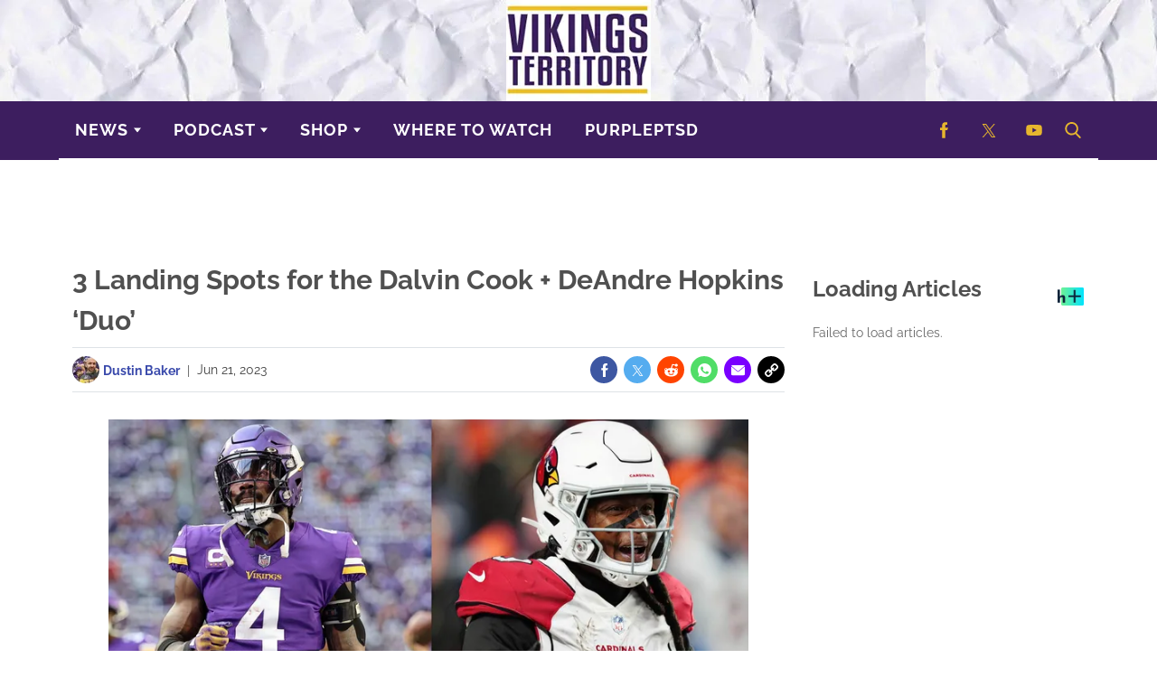

--- FILE ---
content_type: text/html; charset=UTF-8
request_url: https://vikingsterritory.com/2023/news/top_news/deandre-hopkins
body_size: 41296
content:
<!doctype html>
<html class="no-js" lang="en-US"  data-wp-dark-mode-preset="0" prefix="og: https://ogp.me/ns#">
	<head>
		<meta charset="UTF-8">

		<meta http-equiv="x-ua-compatible" content="ie=edge">
		<meta name="viewport" content="width=device-width, initial-scale=1.0">

		<link rel="alternate" type="application/rss+xml" title="Vikings Territory RSS Feed" href="https://vikingsterritory.com/feed" />

		
		<link rel="preload" fetchpriority="high" as="image" href="https://vikingsterritory.com/cdn-cgi/image/width=788,height=444,fit=crop,quality=80,format=auto,onerror=redirect,metadata=none/wp-content/uploads/2023/06/cookhop1.jpg" imagesrcset="https://vikingsterritory.com/cdn-cgi/image/width=428,height=241,fit=crop,quality=80,format=auto,onerror=redirect,metadata=none/wp-content/uploads/2023/06/cookhop1.jpg 428w, https://vikingsterritory.com/cdn-cgi/image/width=788,height=444,fit=crop,quality=80,format=auto,onerror=redirect,metadata=none/wp-content/uploads/2023/06/cookhop1.jpg 788w" imagesizes="(max-width: 430px) 100px, 788px" />
<link rel='preload' href='https://vikingsterritory.com/wp-content/themes/tpd-theme/includes/fonts/raleway/raleway-v34-latin-700.woff2' as='font' type='font/woff2' crossorigin>
<link rel='preload' href='https://vikingsterritory.com/wp-content/themes/tpd-theme/includes/fonts/raleway/raleway-v34-latin-regular.woff2' as='font' type='font/woff2' crossorigin>
		<style id="tpd-critical-css">:root{--main-bg-color:#ffaa01;--secondary-bg-color:#000000}*,::after,::before{box-sizing:inherit}*,:after,:before{box-sizing:border-box;font-smoothing:antialiased;text-rendering:optimizeLegibility}body{margin:0;overscroll-behavior-x:none}html{line-height:1.15}body{font-size:18px;font-weight:400;line-height:1.5;color:#404040;background-color:#fff;margin:0}body,html{font-size:18px}.clear:after,.clear:before{content:" ";display:table}.clear:after{clear:both}.clear{zoom:1}img{max-width:100%;height:auto;vertical-align:bottom}a{color:#444;text-decoration:none}a:hover{color:#444}a:focus{outline:0}a:active,a:hover{outline:0}input:focus{outline:0;border:1px solid #04a4cc}h1{font-size:30px}h2{font-size:26px}h3{font-size:24px}h4{font-size:20px}h5{font-size:18px}h6{font-size:16px}h1{margin-top:24px;margin-bottom:12px}h1 a,h2 a,h3 a,h4 a,h5 a,h6 a{color:inherit;text-decoration:none}p{margin-top:0;margin-bottom:1rem}h2,h3,h4,h5,h6{margin:20px 0 10px}p{width:100%}a:hover{text-decoration:none}blockquote{padding:15px;line-height:1.45;position:relative;background:url(/wp-content/themes/tpd-theme/template-parts/svg/quote.svg) top left no-repeat #f5f5f5;border-left:4px solid #383838;background-size:50px;background-position-x:10px}blockquote cite{font-style:italic;color:#999;font-size:14px;display:block;margin-top:5px}img.lazy{background-color:#efefef;display:block}@media (max-width:567px){h1{font-size:24px}}.container{width:100%;padding-right:15px;padding-left:15px;margin-right:auto;margin-left:auto}.row{display:-ms-flexbox;display:flex;-ms-flex-wrap:wrap;flex-wrap:wrap;margin-right:-15px;margin-left:-15px}.col,[class^=col-]{position:relative;width:100%;padding-right:15px;padding-left:15px}.col{-ms-flex-preferred-size:0;flex-basis:0;-ms-flex-positive:1;flex-grow:1;max-width:100%}.col-12{-ms-flex:0 0 100%;flex:0 0 100%;max-width:100%}.header{position:relative;z-index:9999}.header.sticky{box-shadow:0 0 7px 0 rgba(0,0,0,.2)}.tpd-header-banner{background-color:#f9f9f9}.tpd-header-banner [id^=dsk-banner-ad-]{padding:8px 0!important}.tpd-sticky-header{top:0;display:block;position:sticky;z-index:100;transition:125ms}@media screen and (min-width:768px){.tpd-header-banner{min-height:106px}.admin-bar .header.sticky{top:32px}}.header-container{display:-ms-flexbox;display:flex}.header-container.no-logo{display:-ms-flexbox;display:flex}.header-container.banner-style h1.site-title{font-size:4vw;margin-top:20px}.logo{margin:15px 0;transition:.2s}.logo>a>picture{position:relative;display:block}.logo>a>img,.logo>a>picture>img{max-height:70px;width:auto;height:100%;max-width:fit-content!important;vertical-align:baseline}h1.site-title{margin:0}p.site-description{font-size:12px}#related-sidebar,.single-post aside.sidebar{width:332px;padding:0 16px}@media screen and (max-width:770px){#related-sidebar{display:none}}.sidebar form.search{margin-bottom:15px}main{width:100%;padding-right:15px;padding-left:15px}#content{padding-top:5px;padding-bottom:30px}.sidebar-widget{height:100%}a.btn,button,input[type=button],input[type=submit]{display:inline-block;font-weight:400;color:#212529;text-align:center;vertical-align:middle;-webkit-user-select:none;-ms-user-select:none;user-select:none;background-color:transparent;border:1px solid transparent;padding:6px 15px;margin:auto;border-radius:.25rem;outline:0;transition:color .15s ease-in-out,background-color .15s ease-in-out,border-color .15s ease-in-out,box-shadow .15s ease-in-out}button.mob-menu-container{transition:none}.size-auto,.size-full,.size-large,.size-medium,.size-thumbnail{max-width:100%;height:auto}.alignnone{margin:5px 20px 20px 0}.aligncenter,div.aligncenter{display:block;margin:5px auto}.alignright{float:right;margin:5px 0 20px 20px}.alignleft{float:left;margin:5px 20px 20px 0}a img.alignright{float:right;margin:5px 0 20px 20px}a img.alignnone{margin:5px 20px 20px 0}a img.alignleft{float:left;margin:5px 20px 20px 0}a img.aligncenter{display:block;margin-left:auto;margin-right:auto}.wp-caption{background:#fff;border:1px solid #f0f0f0;max-width:96%;padding:5px 3px 10px;text-align:center}.wp-caption.alignnone{margin:5px 20px 20px 0}.wp-caption.alignleft{margin:5px 20px 20px 0}.wp-caption.alignright{margin:5px 0 20px 20px}.wp-caption img{border:0;height:auto;margin:0;max-width:98.5%;padding:0;width:auto}.gallery-caption,.wp-caption .wp-caption-text{font-size:11px;line-height:17px;margin:0;padding:0 4px 5px}.sticky{position:sticky!important;top:0}.iframe-container iframe{max-width:100%}div.attachment-post-thumbnail{display:block;background-color:#cecece;position:relative;width:100%;padding-top:56.25%;margin-bottom:15px}.page article .alignfull{margin:0 calc(50% - 50vw);max-width:100vw;width:100vw}::selection{background:#04a4cc;color:#fff;text-shadow:none}#placeholder-banner{background-color:red;height:70px;max-width:980px;width:100%;margin:auto}#placeholder-box{background-color:red;height:250px;max-width:300px;width:100%;margin:auto}[class*=tpd-banner-ad]{width:100%;background-color:#f9f9f9;display:block}article [class*=tpd-banner-ad]{background-color:transparent}ul.sharing{display:-ms-flexbox;display:flex;list-style:none;padding-left:0;margin:0}ul.sharing li{display:inline-block;margin-left:7px;border:1px solid #0098da;border-radius:3px;opacity:1;transition:.2s ease-in-out}ul.sharing li a{text-align:center;display:-ms-flexbox;display:flex;-ms-flex-pack:center;justify-content:center;-ms-flex-align:center;align-items:center;padding:.3rem .3em;width:30px;height:30px;color:#fff;font-size:.9em;float:left}ul.sharing li svg g{fill:#fff}ul.sharing li svg{max-height:20px;max-width:20px}ul.sharing li:first-child{margin-left:0}ul.sharing li:hover{opacity:.9}ul.sharing li a img{-ms-flex-item-align:start;align-self:flex-start}@media screen and (max-width:640px){.post-meta ul.sharing{margin-top:10px}}a.rss-button svg{height:20px;width:20px}.social-svg{height:13px;vertical-align:middle}form.search{display:-ms-flexbox;display:flex}form.search input.search-input{width:100%;padding:8px 30px 8px 5px;font-size:12px;color:#000}form.search .search-submit svg{height:15px;width:15px;margin-right:10px;margin-top:5px}form.search .search-submit svg *{fill:#000}.sr-only{width:1px;height:1px;padding:0;border:0;margin:-1px;clip:rect(0 0 0 0);overflow:hidden;position:absolute;white-space:nowrap;content-visibility:hidden}.has-tpd-color-1-color{color:var(--wp--preset--color--tpd-color-1)}.has-tpd-color-2-color{color:var(--wp--preset--color--tpd-color-2)}.has-tpd-color-3-color{color:var(--wp--preset--color--tpd-color-3)}.has-tpd-color-4-color{color:var(--wp--preset--color--tpd-color-4)}.has-tpd-color-5-color{color:var(--wp--preset--color--tpd-color-5)}.has-tpd-color-6-color{color:var(--wp--preset--color--tpd-color-6)}.has-tpd-color-7-color{color:var(--wp--preset--color--tpd-color-7)}.has-tpd-color-8-color{color:var(--wp--preset--color--tpd-color-8)}.has-tpd-color-1-background-color{background-color:var(--wp--preset--color--tpd-color-1)}.has-tpd-color-2-background-color{background-color:var(--wp--preset--color--tpd-color-2)}.has-tpd-color-3-background-color{background-color:var(--wp--preset--color--tpd-color-3)}.has-tpd-color-4-background-color{background-color:var(--wp--preset--color--tpd-color-4)}.has-tpd-color-5-background-color{background-color:var(--wp--preset--color--tpd-color-5)}.has-tpd-color-6-background-color{background-color:var(--wp--preset--color--tpd-color-6)}.has-tpd-color-7-background-color{background-color:var(--wp--preset--color--tpd-color-7)}.has-tpd-color-8-background-color{background-color:var(--wp--preset--color--tpd-color-8)}.widget_recent_entries{background-color:#f3f4f5;border-radius:3px;padding:15px 30px;margin-bottom:30px}.widget_recent_entries ul{padding-left:0}.widget_recent_entries ul li{list-style:none;font-size:14px;font-weight:700;margin-bottom:15px}.widget_recent_entries ul li:last-child{margin-bottom:0}.grecaptcha-badge{visibility:hidden}footer.footer .footer-bg{padding-top:2.5em;padding-bottom:2em}footer.footer .footer-copyright-container,footer.footer .footer-extra,footer.footer div#footer-nav{display:-ms-flexbox;display:flex;-ms-flex-wrap:wrap;flex-wrap:wrap;-ms-flex-align:start;align-items:flex-start}footer.footer .footer-copyright-container ul,footer.footer .footer-copyright-container>div,footer.footer .footer-extra div,footer.footer div#footer-nav>div,footer.footer div#footer-nav>ul{width:100%}footer.footer .footer-extra{padding-top:15px}footer.footer .footer-extra div{text-align:center}footer.footer #footer-nav a{font-size:.78em;font-weight:700}footer.footer #footer-nav hr{margin-top:6px;background:#464646}footer.footer #footer-nav .menu:first-child ul,footer.footer #footer-nav ul.footer-menu{margin:0;padding:0;list-style:none;display:grid;grid-template-columns:auto auto auto;grid-auto-rows:42px;grid-auto-rows:minmax(42px,auto);max-width:460px}footer.footer #footer-nav .menu:first-child li:nth-child(3n+1),footer.footer #footer-nav ul.footer-menu li:nth-child(3n+1){padding-right:10px;border-right:1px solid #464646}footer.footer #footer-nav .menu:first-child li:nth-child(3n+2),footer.footer #footer-nav ul.footer-menu li:nth-child(3n+2){border-left:1px solid #464646;padding-left:30px;padding-right:10px}footer.footer #footer-nav .menu:first-child li:nth-child(3n+3),footer.footer #footer-nav ul.footer-menu li:nth-child(3n+3){border-left:1px solid #464646;padding-left:30px;padding-right:30px}footer.footer #footer-nav ul.social{padding:0;list-style:none;display:inline-block;vertical-align:middle}footer.footer #footer-nav ul.social li{background:0 0;display:inline-block}footer.footer #footer-nav ul.social li a{background:#2a4855;display:inline-block;width:30px;line-height:28px;font-size:.7em;border-radius:30px;border:1px solid #0196d6;margin:0 0 0 8px;text-align:center}footer.footer #footer-copyright{padding-top:1em;font-size:.86em}footer.footer #footer-copyright ul{list-style:none;margin-top:0;padding:0}footer.footer #footer-copyright ul li{display:inline-block}footer.footer #footer-copyright ul li a{color:#505050;padding:8px}footer.footer #footer-copyright ul li+li{line-height:1em;border-left:1px solid #505050}#footer-nav>div.menu.text-right>ul>li{fill:#fff}footer.footer #footer-nav .social-svg{max-height:13px;max-width:14px}footer .widget_nav_menu ul{padding-left:0}footer .widget_nav_menu ul>li{list-style:none}@media screen and (min-width:768px){footer.footer .footer-copyright-container ul,footer.footer .footer-copyright-container>div,footer.footer div#footer-nav>div,footer.footer div#footer-nav>ul{-ms-flex:1 1 50%;flex:1 1 50%}footer.footer .footer-extra div{text-align:initial;-ms-flex:1 1 33%;flex:1 1 33%;max-width:33%;padding:0 15px}footer.footer .footer-extra .social{max-width:100%}footer.footer .footer-extra{padding-top:0}.footer-copyright-text{text-align:right}}@media screen and (max-width:768px){footer.footer #footer-copyright{padding-bottom:15px}footer.footer #footer-nav ul.footer-menu li{padding-left:0!important;padding-right:0!important}}@media (max-width:992px){footer.footer .container{max-width:100%}}@media screen and (max-width:767px) and (min-width:431px){#footer-nav{-ms-flex-pack:center;justify-content:center}#footer-nav form[name=sign-up]{margin-top:40px}footer.footer #footer-nav ul.footer-menu{max-width:unset}footer.footer #footer-nav ul.footer-menu li{padding-left:20px!important}}@media (max-width:430px){footer.footer #footer-nav ul.social{text-align:center;display:block}footer{text-align:center}footer.footer #footer-nav hr{max-width:450px;width:100%}footer.footer #footer-nav .menu:first-child li:nth-child(3n+1){padding:0}footer.footer #footer-nav .menu:first-child li:nth-child(3n+2){padding:0}footer.footer #footer-nav .menu:first-child li:nth-child(3n+3){padding:0}}footer .google-preferred-source{margin-top:1rem}@media (min-width:431px){footer .google-preferred-source img{margin-left:10px}}</style>
		<style id="tpd-critical-header-1-css">.header-1 .nav div.menu,.header-1 .nav div.menu>ul,.header-1 .nav>ul{padding-left:0}.header-1.top-sticky-companion-active{z-index:0!important}.nav{position:relative;display:-ms-flexbox;display:flex;width:100%}.nav div.menu,.nav div.menu>ul,.nav>ul{display:inherit;margin:0 auto 0 0;padding-left:15px}.nav div.menu>ul>li,.nav>ul>li,.sub-menu>li>a{color:#fff;display:inherit}.nav div.menu>ul>li:hover,.nav>ul>li:hover{text-decoration:none}.nav ul>li>a{display:inherit;-ms-flex-align:center;align-items:center;font-weight:700;padding:7px 10px;text-transform:uppercase}.nav .sub-menu>li>a{text-transform:initial}.nav li,.nav li a{position:relative}li.menu-item-has-children .sub-menu>li+li{border-top-style:solid;border-top-width:1px}li.menu-item-has-children>a::before{content:"";display:block;position:absolute;top:50%;right:10px;transform:translateY(-50%);border-left:4px solid transparent;border-right:4px solid transparent;border-top:5px solid #fff}li.menu-item-has-children .sub-menu{padding:0}.header ul.social-links{display:-ms-flexbox;display:flex;margin-right:0;padding-right:1rem;padding-left:1rem}.header ul.social-links li{list-style:none}.header ul.social-links li:hover{background:rgba(215,215,215,.17)}.header ul.social-links li a{padding:0;width:50px;display:-ms-flexbox;display:flex;-ms-flex-align:center;align-items:center;-ms-flex-pack:center;justify-content:center}.header ul.social-links li a svg{margin-right:0}@media (max-width:980px){.header ul.social-links{display:inline;margin:0 auto}.header ul.social-links li{position:relative;display:inline-block}}header form.search{display:none;position:absolute;top:0;left:0;height:0;width:100%;margin-left:15px}header form.search.active{display:-ms-flexbox;display:flex;-ms-flex-align:center;align-items:center;height:100%;padding:16px}header form.search input.search-input{background-color:transparent;font-size:12px;padding:8px 30px 8px 5px;width:100%;border:none;border-bottom:1px solid rgba(255,255,255,.3);transition:.2s}header input.search-input:focus{border-bottom:1px solid #fff}header button.search-submit{display:inline-block;padding:0;margin:0;z-index:9}header button.search-submit.mobile{display:none}header .search-button svg{margin-top:5px}header nav svg{height:15px;width:15px;margin-right:10px}footer .social svg *,header form.search .search-submit svg *,header nav svg *{fill:#fff}.mob-menu-container{display:none}@media screen and (min-width:980px){.nav ul li.menu-item-has-children>a{padding-right:20px}.nav ul li.menu-item-has-children>a::before{right:5px}.sub-menu{position:absolute;top:100%;left:0;padding:0;list-style-type:none;margin-top:73px;margin:0;min-width:250px;box-shadow:0 10px 25px -10px rgba(0,0,0,.1);opacity:0;visibility:hidden;transform:scale(.9)}.sub-menu .sub-menu{left:100%;transform:translateY(-40%)}.sub-menu li{display:block;padding:3px 20px}.sub-menu>li>a{padding:3px 0}.menu-item:hover>.sub-menu{visibility:visible;opacity:1;transform:scale(1)}.sub-menu .menu-item:hover>.sub-menu{top:0;z-index:1}}.header-container.no-logo .logo{-ms-flex:1 1 100%;flex:1 1 100%;max-width:20%}.header-container.no-logo .nav{-ms-flex:1 1 100%;flex:1 1 100%;max-width:80%}@media (max-width:1150px){.header-container.no-logo .logo{max-width:25%}.header-container.no-logo .nav{max-width:75%}}@media (max-width:980px){.header-container.no-logo .logo{max-width:none}.header-container.no-logo .nav{max-width:100%}header button.search-submit.desktop{display:none}header button.search-submit.mobile{display:block;position:absolute;top:50%;transform:translateY(10px);right:20px}}@media (max-width:992px){header .extra-links{display:none}}@media (min-width:981px){.arrow{color:inherit;margin-right:10px;padding:0;transform:rotate(90deg)}}@media (max-width:980px){header .extra-links{display:-ms-flexbox;display:flex;margin-right:15px}.nav{visibility:hidden;opacity:0;top:0;transform:translateY(-100%);position:fixed}.nav.active{opacity:1;visibility:visible;-ms-flex-direction:column;flex-direction:column;position:fixed;left:0;width:100%;height:100vh;padding-bottom:50vh;border-top:1px solid rgba(255,255,255,.1);overflow-y:scroll}.nav.active div.menu,.nav.active div.menu>ul,.nav.active>ul{-ms-flex-order:2;order:2;display:block;-ms-flex-direction:column;flex-direction:column;margin:25px 15px;padding-left:0}.nav.active div.menu{margin:0}.nav li:hover{-ms-flex-direction:column;flex-direction:column}.nav.active>ul>li{position:relative}.nav.active>ul>li>a{width:100%;font-size:22px}.nav.active>ul>li>a{padding-right:50px}.nav.active ul li .toggle-menu{position:absolute;top:0;right:0;width:50px;height:100%;z-index:5}.nav.active ul li .toggle-menu:before{content:"";display:block;position:absolute;top:25px;right:20px;transform:translateY(-50%);border-left:4px solid transparent;border-right:4px solid transparent;border-top:5px solid #000}li.menu-item-has-children>a::before{border:none!important}.mob-menu-container{display:-ms-flexbox;display:flex;-ms-flex-direction:column;flex-direction:column;-ms-flex-pack:center;justify-content:center;width:20px;min-width:20px;margin-left:auto}.sub-menu{display:none;-ms-flex-direction:column;flex-direction:column;position:relative;padding:10px 15px;list-style-type:none;width:unset}.menu-item.open>.sub-menu{display:-ms-flexbox;display:flex}.arrow{color:inherit;margin-right:0;position:absolute;right:0;top:0}.bar1,.bar2,.bar3{width:100%;height:2px;margin:0 0 3px}.change .bar1{transform:rotate(-45deg) translate(-2px,7px)}.change .bar2{opacity:0}.change .bar3{transform:rotate(45deg) translate(0,-5px)}header .nav.active form.search{-ms-flex-order:1;order:1;display:-ms-flexbox;display:flex;position:relative;margin-top:25px;margin-bottom:25px;margin-left:0;padding:15px}header .nav.active form.search input.search-input{padding:20px 5px;border:1px solid #eee}}@media (max-width:576px){header .extra-links{-ms-flex-direction:column;flex-direction:column;margin:0}.mob-menu-container{margin-left:auto}}.header{box-shadow:none!important;transform:none!important}.header .logo{margin:12px 0;-ms-flex-negative:0;flex-shrink:0}.header .logo a{-ms-flex-negative:0;flex-shrink:0}.header .logo>a>img,.header .logo>a>picture>img{height:2rem}.header .nav{border-bottom-width:2px;border-bottom-style:solid}.header .nav>.logo+ul{padding-left:2rem}.header .nav>ul:first-child{padding-left:0}.header .nav>ul:first-of-type>li:hover a::before{border-top-color:#fff;transition:.3s}.header .nav>ul:first-of-type>li a::before{right:1rem}.header .nav>ul:first-of-type>li.menu-item-has-children a{padding-right:1.75rem}.header .nav>.menu>ul:first-of-type>li>a,.header .nav>ul:first-of-type>li>a{padding:1rem;font-size:18px;letter-spacing:1px;text-transform:uppercase}.header .nav>ul.social-links{margin-right:0;padding-right:0;padding-left:1rem}.header .nav>ul.social-links:last-child{padding-right:0}.header .nav>ul.social-links>li:hover{background:0 0}.header .nav>ul.social-links>li:last-child{margin-right:0}.header .nav>ul.social-links>li>a{display:-ms-flexbox;display:flex;-ms-flex-align:center;align-items:center}.header .nav .search{margin:0}.header .nav .search-input{padding:.5rem;font-size:1rem}.header .nav .search-submit{padding:.25rem .25rem .25rem 8px}.header .nav .search-submit:last-child{margin-right:.75rem}.header .nav .search.active+.search-submit svg{fill:#fff}.header .nav>.search-submit:hover svg,.header .nav>.search-submit:hover svg *,.header .nav>ul.social-links>li>a:hover svg,.header .nav>ul.social-links>li>a:hover svg *{fill:#aaa}.header .nav>.search-submit svg,.header .nav>ul.social-links>li>a>svg{transition:175ms ease-out}.header .nav>button>svg{margin:0;width:1.25rem;height:1.25rem}.header .nav>.search-submit svg{top:2px;position:relative}.header .nav>ul.social-links>li>a>svg{margin:0;width:1.25rem;height:1.25rem}.header__banner,.header__nav{display:block}.header__banner img{margin:0 auto;width:100%;max-width:1140px;display:block}.header__nav{display:-ms-flexbox;display:flex;-ms-flex-pack:justify;justify-content:space-between}.header+#content{padding-top:2.5rem;padding-bottom:2rem}body.home .header+#content{padding-top:1rem}.header-banner-container{padding-right:0;padding-left:0}.header-banner-container img{margin:0 auto;width:100%;max-width:none;display:block}.header-banner-container>a{margin:0 auto;max-width:80%;display:block}.header-container{padding-top:.5rem;padding-bottom:.5rem;top:0;background:#fff;display:block;position:sticky;z-index:200}.header-container+.header{z-index:100!important}.header-container__main{margin-right:auto;margin-left:auto;text-align:center;display:block}.header-container__main img{height:auto}.mob-menu-container{margin:3px 0;padding:.625rem .5rem;left:1.25rem;height:.75rem;background:rgba(223,223,223,.875);border-radius:2px;box-sizing:content-box;cursor:pointer;position:absolute;transition:.2s ease-out}.mob-menu-container:hover{background:#dfdfdf}.mob-menu-container .bar1,.mob-menu-container .bar2,.mob-menu-container .bar3{background:#1c3665}.mob-menu-container .bar3{margin-bottom:0}.site-identity-logo-avatar{margin-right:18px;-ms-flex-negative:0!important;flex-shrink:0!important}.site-identity-logo-avatar img{border-radius:2px}#content>#tpd-top-sticky-padding-div{display:none!important}.change .bar1{transform:rotate(-45deg) translate(-1px,6px)!important}.header-1 .wp-block-tpd-block-tpd-ads.is-sticky{top:208px}@media screen and (min-width:460px){.mob-menu-container{margin:.75rem 0;left:2rem}}@media screen and (min-width:992px){header+#content{padding-bottom:3rem}.header-container{margin-bottom:0!important;padding-bottom:0;position:relative}}@media screen and (max-width:991px){.mob-menu-container.change .bar1,.mob-menu-container.change .bar2,.mob-menu-container.change .bar3{margin:0 0 3px -3px;top:-1px}}.sharing.social-icon-svg .facebook-icon:before{background-image: url('data:image/svg+xml,<svg width="21px" height="41px" viewBox="0 0 21 41" version="1.1" xmlns="http://www.w3.org/2000/svg" xmlns:xlink="http://www.w3.org/1999/xlink" class="social-svg facebook"> <title id="facebook-svg-5739443971">Facebook</title> <g stroke="none" stroke-width="1" fill="none" fill-rule="evenodd"> <g transform="translate(-17.000000, -8.000000)" fill="%23fff" fill-rule="nonzero"> <g transform="translate(17.000000, 8.000000)"> <path d="M13.125,14.09375 L13.125,8.96875 C13.125,7.55425 14.301,6.40625 15.75,6.40625 L18.375,6.40625 L18.375,0 L13.125,0 C8.775375,0 5.25,3.4414375 5.25,7.6875 L5.25,14.09375 L0,14.09375 L0,20.5 L5.25,20.5 L5.25,41 L13.125,41 L13.125,20.5 L18.375,20.5 L21,14.09375 L13.125,14.09375 Z"></path> </g> </g> </g> </svg>');}.sharing.social-icon-svg .twitter-icon:before{background-image: url('data:image/svg+xml,<svg width="46px" height="38px" viewBox="0 0 1200 1227" fill="none" xmlns="http://www.w3.org/2000/svg" class="social-svg twitter"> <title id="twitter-svg-7490527000">Twitter</title> <path d="M714.163 519.284L1160.89 0H1055.03L667.137 450.887L357.328 0H0L468.492 681.821L0 1226.37H105.866L515.491 750.218L842.672 1226.37H1200L714.137 519.284H714.163ZM569.165 687.828L521.697 619.934L144.011 79.6944H306.615L611.412 515.685L658.88 583.579L1055.08 1150.3H892.476L569.165 687.854V687.828Z" fill="%23fff"/> </svg>');}.sharing.social-icon-svg .reddit-icon:before{background-image: url('data:image/svg+xml,<svg xmlns="http://www.w3.org/2000/svg" viewBox="0 0 279.748 279.748" height="15px" style="max-height:15px;max-width:15px;" class="social-svg"> <title id="reddit-svg-2675092204">Reddit</title> <path fill="%23fff" d="M279.748,133.142c0-19.299-15.701-35-35-35c-10.768,0-20.674,4.812-27.279,13.064 c-18.532-8.431-39.663-13.626-62.015-15.271l19.206-60.692l42.895,9.294c3.285,12.782,14.901,22.258,28.693,22.258 c16.336,0,29.627-13.29,29.627-29.626c0-16.336-13.291-29.627-29.627-29.627c-11.801,0-21.999,6.941-26.759,16.95l-49.497-10.725 c-5.041-1.092-10.094,1.833-11.651,6.756l-23.705,74.907c-26.164,0.638-50.988,6.053-72.356,15.775 C55.674,102.954,45.768,98.142,35,98.142c-19.299,0-35,15.701-35,35c0,9.373,3.683,18.173,10.222,24.709 c-3.9,8.37-5.875,17.076-5.875,25.936c0,24.048,14.396,46.492,40.538,63.199c25.447,16.264,59.183,25.221,94.989,25.221 c35.808,0,69.542-8.957,94.989-25.221c26.142-16.707,40.538-39.151,40.538-63.199c0-8.859-1.975-17.565-5.875-25.936 C276.065,151.314,279.748,142.515,279.748,133.142z M15.369,145.139c-2.212-3.59-3.369-7.688-3.369-11.997c0-12.682,10.317-23,23-23 c5.444,0,10.558,1.851,14.649,5.258C35.027,123.702,23.517,133.689,15.369,145.139z M68.04,165.405c0-13.785,11.215-25,25-25 c13.785,0,25,11.215,25,25c0,13.785-11.215,25-25,25C79.255,190.405,68.04,179.19,68.04,165.405z M191.159,222.459 c-9.745,10.637-29.396,17.244-51.285,17.244c-21.888,0-41.539-6.607-51.284-17.244c-1.805-1.97-2.733-4.525-2.617-7.192 c0.116-2.669,1.266-5.133,3.235-6.937c1.849-1.694,4.247-2.627,6.754-2.627c2.797,0,5.484,1.183,7.373,3.244 c5.803,6.333,20.827,10.756,36.539,10.756c15.712,0,30.737-4.423,36.539-10.756c1.889-2.062,4.576-3.244,7.374-3.244 c2.508,0,4.906,0.933,6.755,2.627c1.97,1.804,3.118,4.268,3.234,6.937C193.893,217.934,192.964,220.489,191.159,222.459z M186.708,190.405c-13.785,0-25-11.215-25-25c0-13.785,11.215-25,25-25c13.785,0,25,11.215,25,25 C211.708,179.19,200.493,190.405,186.708,190.405z M264.379,145.139c-8.147-11.45-19.657-21.436-34.28-29.739 c4.092-3.408,9.205-5.258,14.649-5.258c12.683,0,23,10.318,23,23C267.748,137.451,266.591,141.549,264.379,145.139z"></path> </svg>');}.sharing.social-icon-svg .whatsapp-icon:before{background-image: url('data:image/svg+xml,<svg width="38px" height="38px" viewBox="0 0 38 38" version="1.1" xmlns="http://www.w3.org/2000/svg" xmlns:xlink="http://www.w3.org/1999/xlink" class="social-svg whatsapp"> <title id="whatsapp-svg-7973281096">WhatsApp</title> <g stroke="none" stroke-width="1" fill="none" fill-rule="evenodd"> <g transform="translate(-9.000000, -9.000000)" fill="%23fff" fill-rule="nonzero"> <g transform="translate(9.000000, 9.000000)"> <path d="M19.00475,0 L18.99525,0 C8.519125,0 0,8.5215 0,19 C0,23.15625 1.3395,27.0085 3.617125,30.136375 L1.24925,37.194875 L8.552375,34.86025 C11.55675,36.8505 15.140625,38 19.00475,38 C29.480875,38 38,29.476125 38,19 C38,8.523875 29.480875,0 19.00475,0 Z M30.060375,26.830375 C29.602,28.12475 27.78275,29.19825 26.331625,29.51175 C25.338875,29.723125 24.042125,29.89175 19.676875,28.082 C14.09325,25.76875 10.4975,20.094875 10.21725,19.72675 C9.948875,19.358625 7.961,16.722375 7.961,13.995875 C7.961,11.269375 9.345625,9.94175 9.90375,9.37175 C10.362125,8.903875 11.11975,8.690125 11.8465,8.690125 C12.081625,8.690125 12.293,8.702 12.483,8.7115 C13.041125,8.73525 13.321375,8.7685 13.6895,9.649625 C14.147875,10.754 15.264125,13.4805 15.397125,13.76075 C15.5325,14.041 15.667875,14.421 15.477875,14.789125 C15.29975,15.169125 15.143,15.33775 14.86275,15.66075 C14.5825,15.98375 14.3165,16.23075 14.03625,16.5775 C13.77975,16.879125 13.49,17.202125 13.813,17.76025 C14.136,18.3065 15.25225,20.128125 16.89575,21.591125 C19.016625,23.47925 20.736125,24.0825 21.35125,24.339 C21.809625,24.529 22.355875,24.483875 22.69075,24.127625 C23.115875,23.66925 23.64075,22.90925 24.175125,22.161125 C24.555125,21.624375 25.034875,21.557875 25.538375,21.747875 C26.051375,21.926 28.766,23.267875 29.324125,23.54575 C29.88225,23.826 30.250375,23.959 30.38575,24.194125 C30.51875,24.42925 30.51875,25.533625 30.060375,26.830375 Z"></path> </g> </g> </g> </svg>');}.sharing.social-icon-svg .email-icon:before{background-image: url('data:image/svg+xml,<svg version="1.1" xmlns="http://www.w3.org/2000/svg" xmlns:xlink="http://www.w3.org/1999/xlink" x="0px" y="0px" viewBox="0 0 512 512" height="15px" style="enable-background:new 0 0 512 512;max-height:15px;max-width:15px;" xml:space="preserve" class="social-svg"> <title id="email-svg-8070811125">Email</title> <g> <g> <g> <path id="email-1" fill="%23fff" d="M10.688,95.156C80.958,154.667,204.26,259.365,240.5,292.01c4.865,4.406,10.083,6.646,15.5,6.646 c5.406,0,10.615-2.219,15.469-6.604c36.271-32.677,159.573-137.385,229.844-196.896c4.375-3.698,5.042-10.198,1.5-14.719 C494.625,69.99,482.417,64,469.333,64H42.667c-13.083,0-25.292,5.99-33.479,16.438C5.646,84.958,6.313,91.458,10.688,95.156z"/> <path id="email-2" fill="%23fff" d="M505.813,127.406c-3.781-1.76-8.229-1.146-11.375,1.542C416.51,195.01,317.052,279.688,285.76,307.885 c-17.563,15.854-41.938,15.854-59.542-0.021c-33.354-30.052-145.042-125-208.656-178.917c-3.167-2.688-7.625-3.281-11.375-1.542 C2.417,129.156,0,132.927,0,137.083v268.25C0,428.865,19.135,448,42.667,448h426.667C492.865,448,512,428.865,512,405.333 v-268.25C512,132.927,509.583,129.146,505.813,127.406z"/> </g> </g> </g> </svg>');}.sharing.social-icon-svg .copy-link-icon:hover{cursor:pointer;}.sharing.social-icon-svg.dropdown-list .copy-link-icon{display:flex;gap:10px;justify-content:center;align-items:center;}.sharing.social-icon-svg:not(.dropdown-list) .copy-link-icon{display:flex;align-items:center;justify-content:center;padding:0.3rem 0.3em;width:30px;height:30px;}.sharing.social-icon-svg .copy-link-icon:before{content:'';display:block;height:15px;width:15px;background-image:url('data:image/svg+xml,<svg width="46px" height="46px" viewBox="0 0 46 46" version="1.1" xmlns="http://www.w3.org/2000/svg" xmlns:xlink="http://www.w3.org/1999/xlink"> <title id="copy-link-svg-6113018106">Copy Link</title> <g stroke="none" stroke-width="1" fill="none" fill-rule="evenodd"> <g fill="%23fff" fill-rule="nonzero"> <path d="M40.5813559,33.8177966 C40.5813559,33.0576271 40.3279661,32.4338983 39.8016949,31.9076271 L33.9347458,26.040678 C33.4084746,25.5144068 32.7652542,25.2610169 32.0245763,25.2610169 C31.2449153,25.2610169 30.5627119,25.5533898 29.9974576,26.1576271 C30.0559322,26.2161017 30.2313559,26.3915254 30.5237288,26.6838983 C30.8161017,26.9762712 31.0305085,27.1711864 31.1279661,27.2881356 C31.2254237,27.4050847 31.3813559,27.5805085 31.5567797,27.8144068 C31.7322034,28.0677966 31.8491525,28.3016949 31.9271186,28.5355932 C31.9855932,28.7694915 32.0245763,29.0228814 32.0245763,29.3152542 C32.0245763,30.0754237 31.7711864,30.6991525 31.2449153,31.2254237 C30.7186441,31.7516949 30.0754237,32.0050847 29.3347458,32.0050847 C29.0618644,32.0050847 28.7889831,31.9661017 28.5550847,31.9076271 C28.3211864,31.8491525 28.0872881,31.7127119 27.8338983,31.5372881 C27.5805085,31.3618644 27.4050847,31.2254237 27.3076271,31.1084746 C27.190678,31.0110169 26.9957627,30.7966102 26.7033898,30.5042373 C26.4110169,30.2118644 26.2355932,30.0169492 26.1771186,29.9779661 C25.5533898,30.5627119 25.2415254,31.2449153 25.2415254,32.0440678 C25.2415254,32.8042373 25.4949153,33.4279661 26.0211864,33.9542373 L31.829661,39.7822034 C32.3364407,40.2889831 32.979661,40.5423729 33.7398305,40.5423729 C34.5,40.5423729 35.1237288,40.2889831 35.65,39.8016949 L39.8016949,35.6889831 C40.3279661,35.1822034 40.5813559,34.5584746 40.5813559,33.8177966 L40.5813559,33.8177966 Z M20.7779661,13.9559322 C20.7779661,13.1957627 20.5245763,12.5720339 19.9983051,12.0457627 L14.170339,6.19830508 C13.6440678,5.6720339 13.0008475,5.41864407 12.2601695,5.41864407 C11.5194915,5.41864407 10.8957627,5.6720339 10.35,6.17881356 L6.19830508,10.2915254 C5.6720339,10.8177966 5.41864407,11.4415254 5.41864407,12.1822034 C5.41864407,12.9423729 5.6720339,13.5661017 6.19830508,14.0923729 L12.0652542,19.959322 C12.5720339,20.4661017 13.2152542,20.7194915 13.9754237,20.7194915 C14.7550847,20.7194915 15.4372881,20.4271186 16.0025424,19.8423729 C15.9440678,19.7838983 15.7686441,19.6084746 15.4762712,19.3161017 C15.1838983,19.0237288 14.9694915,18.8288136 14.8720339,18.7118644 C14.7745763,18.5949153 14.6186441,18.4194915 14.4432203,18.1855932 C14.2677966,17.9322034 14.1508475,17.6983051 14.0728814,17.4644068 C14.0144068,17.2305085 13.9754237,16.9771186 13.9754237,16.6847458 C13.9754237,15.9245763 14.2288136,15.3008475 14.7550847,14.7745763 C15.2813559,14.2483051 15.9245763,13.9949153 16.6652542,13.9949153 C16.9381356,13.9949153 17.2110169,14.0338983 17.4449153,14.0923729 C17.6788136,14.1508475 17.9127119,14.2872881 18.1661017,14.4627119 C18.4194915,14.6381356 18.5949153,14.7745763 18.6923729,14.8915254 C18.809322,14.9889831 19.0042373,15.2033898 19.2966102,15.4957627 C19.5889831,15.7881356 19.7644068,15.9830508 19.8228814,16.0220339 C20.4661017,15.4372881 20.7779661,14.7355932 20.7779661,13.9559322 Z M46,33.8177966 C46,36.0788136 45.2008475,37.9889831 43.6025424,39.5483051 L39.470339,43.6610169 C37.9110169,45.220339 36.0008475,46 33.7398305,46 C31.459322,46 29.5491525,45.2008475 27.9898305,43.6025424 L22.1813559,37.7745763 C20.6220339,36.2152542 19.8423729,34.3050847 19.8423729,32.0440678 C19.8423729,29.7440678 20.6610169,27.7754237 22.3177966,26.1576271 L19.8423729,23.6822034 C18.2245763,25.3389831 16.2754237,26.1576271 13.9754237,26.1576271 C11.7144068,26.1576271 9.80423729,25.3779661 8.22542373,23.779661 L2.3779661,17.9322034 C0.779661017,16.3533898 0,14.4237288 0,12.1822034 C0,9.92118644 0.799152542,8.03050847 2.39745763,6.45169492 L6.52966102,2.33898305 C8.08898305,0.779661017 9.99915254,0 12.2601695,0 C14.540678,0 16.4508475,0.799152542 18.0101695,2.39745763 L23.8186441,8.22542373 C25.3779661,9.78474576 26.1576271,11.6949153 26.1576271,13.9559322 C26.1576271,16.2559322 25.3389831,18.2245763 23.6822034,19.8423729 L26.1576271,22.3177966 C27.7754237,20.6610169 29.7245763,19.8423729 32.0245763,19.8423729 C34.2855932,19.8423729 36.1957627,20.6220339 37.7745763,22.220339 L43.6415254,28.0872881 C45.220339,29.6466102 46,31.5762712 46,33.8177966 L46,33.8177966 Z" id="Shape"></path> </g> </g> </svg>');background-size:contain;transform:rotate(90deg);background-position:center;}.link-copied-notification{position:absolute;width:110px;left:50px;background:#000;color:#fff;padding:2px 15px;font-size:14px;border-radius:6px;opacity:0;}.m-fadeIn{visibility:visible;opacity:1;transition:visibility 0s linear 0s,opacity 300ms;}.m-fadeOut{visibility:hidden;opacity:0;transition:visibility 0s linear 300ms,opacity 300ms;}.link-copied-notification:before{content:'';display:block;width:0;height:0;border-style:solid;border-width:5px 6px 5px 0;border-color:transparent #000000 transparent transparent;position:absolute;left:-6px;top:7px;}header .search-icon.social-icon-svg:after{background-image: url('data:image/svg+xml,<svg fill="%23e6b62e" class="search-icon" version="1.1" xmlns="http://www.w3.org/2000/svg" xmlns:xlink="http://www.w3.org/1999/xlink" x="0px" y="0px" viewBox="0 0 56.966 56.966" style="enable-background:new 0 0 56.966 56.966;" xml:space="preserve"> <path d="M55.146,51.887L41.588,37.786c3.486-4.144,5.396-9.358,5.396-14.786c0-12.682-10.318-23-23-23s-23,10.318-23,23 s10.318,23,23,23c4.761,0,9.298-1.436,13.177-4.162l13.661,14.208c0.571,0.593,1.339,0.92,2.162,0.92 c0.779,0,1.518-0.297,2.079-0.837C56.255,54.982,56.293,53.08,55.146,51.887z M23.984,6c9.374,0,17,7.626,17,17s-7.626,17-17,17 s-17-7.626-17-17S14.61,6,23.984,6z"/> </svg> ');}header .search-icon.social-icon-svg:hover:after{background-image: url('data:image/svg+xml,<svg fill="%231c3665" class="search-icon" version="1.1" xmlns="http://www.w3.org/2000/svg" xmlns:xlink="http://www.w3.org/1999/xlink" x="0px" y="0px" viewBox="0 0 56.966 56.966" style="enable-background:new 0 0 56.966 56.966;" xml:space="preserve"> <path d="M55.146,51.887L41.588,37.786c3.486-4.144,5.396-9.358,5.396-14.786c0-12.682-10.318-23-23-23s-23,10.318-23,23 s10.318,23,23,23c4.761,0,9.298-1.436,13.177-4.162l13.661,14.208c0.571,0.593,1.339,0.92,2.162,0.92 c0.779,0,1.518-0.297,2.079-0.837C56.255,54.982,56.293,53.08,55.146,51.887z M23.984,6c9.374,0,17,7.626,17,17s-7.626,17-17,17 s-17-7.626-17-17S14.61,6,23.984,6z"/> </svg> ');}.social-links.social-icon-svg .facebook-icon:after {background-image: url('data:image/svg+xml,<svg width="21px" height="41px" viewBox="0 0 21 41" version="1.1" xmlns="http://www.w3.org/2000/svg" xmlns:xlink="http://www.w3.org/1999/xlink" class="social-svg facebook"> <title id="facebook-svg-4350640499">Facebook</title> <g stroke="none" stroke-width="1" fill="none" fill-rule="evenodd"> <g transform="translate(-17.000000, -8.000000)" fill="%23e6b62e" fill-rule="nonzero"> <g transform="translate(17.000000, 8.000000)"> <path d="M13.125,14.09375 L13.125,8.96875 C13.125,7.55425 14.301,6.40625 15.75,6.40625 L18.375,6.40625 L18.375,0 L13.125,0 C8.775375,0 5.25,3.4414375 5.25,7.6875 L5.25,14.09375 L0,14.09375 L0,20.5 L5.25,20.5 L5.25,41 L13.125,41 L13.125,20.5 L18.375,20.5 L21,14.09375 L13.125,14.09375 Z"></path> </g> </g> </g> </svg>');}.social-links.social-icon-svg > li:hover .facebook-icon:after {background-image: url('data:image/svg+xml,<svg width="21px" height="41px" viewBox="0 0 21 41" version="1.1" xmlns="http://www.w3.org/2000/svg" xmlns:xlink="http://www.w3.org/1999/xlink" class="social-svg facebook"> <title id="facebook-svg-2932431268">Facebook</title> <g stroke="none" stroke-width="1" fill="none" fill-rule="evenodd"> <g transform="translate(-17.000000, -8.000000)" fill="%231c3665" fill-rule="nonzero"> <g transform="translate(17.000000, 8.000000)"> <path d="M13.125,14.09375 L13.125,8.96875 C13.125,7.55425 14.301,6.40625 15.75,6.40625 L18.375,6.40625 L18.375,0 L13.125,0 C8.775375,0 5.25,3.4414375 5.25,7.6875 L5.25,14.09375 L0,14.09375 L0,20.5 L5.25,20.5 L5.25,41 L13.125,41 L13.125,20.5 L18.375,20.5 L21,14.09375 L13.125,14.09375 Z"></path> </g> </g> </g> </svg>');}.social-links.social-icon-svg .twitter-icon:after {background-image: url('data:image/svg+xml,<svg width="46px" height="38px" viewBox="0 0 1200 1227" fill="none" xmlns="http://www.w3.org/2000/svg" class="social-svg twitter"> <title id="twitter-svg-1439936040">Twitter</title> <path d="M714.163 519.284L1160.89 0H1055.03L667.137 450.887L357.328 0H0L468.492 681.821L0 1226.37H105.866L515.491 750.218L842.672 1226.37H1200L714.137 519.284H714.163ZM569.165 687.828L521.697 619.934L144.011 79.6944H306.615L611.412 515.685L658.88 583.579L1055.08 1150.3H892.476L569.165 687.854V687.828Z" fill="%23e6b62e"/> </svg>');}.social-links.social-icon-svg > li:hover .twitter-icon:after {background-image: url('data:image/svg+xml,<svg width="46px" height="38px" viewBox="0 0 1200 1227" fill="none" xmlns="http://www.w3.org/2000/svg" class="social-svg twitter"> <title id="twitter-svg-3503920587">Twitter</title> <path d="M714.163 519.284L1160.89 0H1055.03L667.137 450.887L357.328 0H0L468.492 681.821L0 1226.37H105.866L515.491 750.218L842.672 1226.37H1200L714.137 519.284H714.163ZM569.165 687.828L521.697 619.934L144.011 79.6944H306.615L611.412 515.685L658.88 583.579L1055.08 1150.3H892.476L569.165 687.854V687.828Z" fill="%231c3665"/> </svg>');}.social-links.social-icon-svg .youtube-icon:after {background-image: url('data:image/svg+xml,<svg width="44px" height="30px" viewBox="0 0 44 30" version="1.1" xmlns="http://www.w3.org/2000/svg" xmlns:xlink="http://www.w3.org/1999/xlink" class="social-svg youtube" id="svg_youtube"> <title id="youtube-svg-5385130576">Youtube</title> <g stroke="none" stroke-width="1" fill="none" fill-rule="evenodd"> <g id="youtube" transform="translate(-6.000000, -13.000000)" fill="%23e6b62e" fill-rule="nonzero"> <g id="Youtube" transform="translate(6.000000, 13.000000)"> <path d="M43.0930866,4.69428314 C42.5860588,2.85867464 41.0998865,1.41168468 39.2151817,0.917412 C35.7720638,0 21.9993237,0 21.9993237,0 C21.9993237,0 8.22712081,0 4.78400298,0.882629795 C2.93555274,1.37637947 1.41312586,2.85893613 0.906097819,4.69428314 C0,8.04696897 0,15 0,15 C0,15 0,21.9880747 0.906097819,25.3057169 C1.41366293,27.1410639 2.89929807,28.5880538 4.78427152,29.0823265 C8.26337543,30 21.9998608,30 21.9998608,30 C21.9998608,30 35.7720638,30 39.2151817,29.1173703 C41.1001549,28.6233589 42.5860588,27.1763691 43.0936237,25.3410221 C43.9998203,21.9880747 43.9998203,15.0353052 43.9998203,15.0353052 C43.9998203,15.0353052 44.0357077,8.04696897 43.0930866,4.69428314 L43.0930866,4.69428314 Z M17.6143906,21.4234531 L17.6143906,8.57654692 L29.0671014,15 L17.6143906,21.4234531 Z" id="Shape"></path> </g> </g> </g> </svg>');}.social-links.social-icon-svg > li:hover .youtube-icon:after {background-image: url('data:image/svg+xml,<svg width="44px" height="30px" viewBox="0 0 44 30" version="1.1" xmlns="http://www.w3.org/2000/svg" xmlns:xlink="http://www.w3.org/1999/xlink" class="social-svg youtube" id="svg_youtube"> <title id="youtube-svg-5119189500">Youtube</title> <g stroke="none" stroke-width="1" fill="none" fill-rule="evenodd"> <g id="youtube" transform="translate(-6.000000, -13.000000)" fill="%231c3665" fill-rule="nonzero"> <g id="Youtube" transform="translate(6.000000, 13.000000)"> <path d="M43.0930866,4.69428314 C42.5860588,2.85867464 41.0998865,1.41168468 39.2151817,0.917412 C35.7720638,0 21.9993237,0 21.9993237,0 C21.9993237,0 8.22712081,0 4.78400298,0.882629795 C2.93555274,1.37637947 1.41312586,2.85893613 0.906097819,4.69428314 C0,8.04696897 0,15 0,15 C0,15 0,21.9880747 0.906097819,25.3057169 C1.41366293,27.1410639 2.89929807,28.5880538 4.78427152,29.0823265 C8.26337543,30 21.9998608,30 21.9998608,30 C21.9998608,30 35.7720638,30 39.2151817,29.1173703 C41.1001549,28.6233589 42.5860588,27.1763691 43.0936237,25.3410221 C43.9998203,21.9880747 43.9998203,15.0353052 43.9998203,15.0353052 C43.9998203,15.0353052 44.0357077,8.04696897 43.0930866,4.69428314 L43.0930866,4.69428314 Z M17.6143906,21.4234531 L17.6143906,8.57654692 L29.0671014,15 L17.6143906,21.4234531 Z" id="Shape"></path> </g> </g> </g> </svg>');}header ul.social-links.social-icon-svg,header .search-icon.social-icon-svg{height:100%;}footer .footer-template-1 .social.social-icon-svg{display:flex;column-gap:13px;}@media screen and ( max-width:768px ){footer .footer-template-1 .social.social-icon-svg{justify-content:center;}}header .search-icon.social-icon-svg:after,header ul.social-links.social-icon-svg li a:after{content:'';width:18px;height:18px;background-size:contain;background-repeat:no-repeat;background-position:center;}.social-share-dropdown .social-share-icon{width:15px;height:15px;}footer div.social.social-icon-svg a:after,footer ul.social.social-icon-svg li a:after,ul.sharing.social-icon-svg li a:before,.social-share-dropdown .social-share-icon:after{content:'';width:15px;height:15px;background-size:contain;background-repeat:no-repeat;background-position:center;}footer div.social.social-icon-svg a:after,footer ul.social.social-icon-svg li a:after{display:block;margin:7.5px;}header .search-icon.social-icon-svg:after,.social-share-dropdown .social-share-icon:after{display:block;}ul.sharing.social-icon-svg li a.gab-icon:before{height:25px;width:25px;}</style>
	<style id="tpd-critical-single-css">.single-bottom-categories,.single-tags{display:block;margin-top:10px}@media screen and (max-width:768px){#content main section article figure.wp-block-image.is-resized img{height:auto!important}}.instagram-media.instagram-media-rendered,.twitter-tweet.twitter-tweet-rendered{margin-left:auto!important;margin-right:auto!important}.wp-block-embed-pinterest{text-align:center}#content{margin:auto;padding-top:5px;padding-bottom:30px}#content>.container{display:-ms-flexbox;display:flex;-ms-flex-wrap:wrap;flex-wrap:wrap}@media (min-width:768px){.tpd-incontent-ad-container{max-width:100%}aside .widget_tpd_ad_widget{max-width:332px}.after-content .widget_tpd_ad_widget{max-width:100%}}@media only screen and (max-width:600px){.mobile-image-full-width{width:100vw!important;max-width:100vw!important;position:relative!important;left:50%!important;right:50%!important;margin-left:-50vw!important;margin-right:-50vw!important}.mobile-image-full-width .wp-element-caption{padding-left:15px;padding-right:15px}.wp-block-gallery:not(.sliderEnabled){-ms-flex-direction:column;flex-direction:column}.mobile-image-full-width img{width:100%!important}}.bottom-author-section{margin:1rem 0;border-top:1px solid #dee2e6;border-bottom:1px solid #dee2e6;padding:.5em 0}.bottom-author-section img{margin-bottom:0!important}.bottom-author-section a{font-weight:600;text-transform:uppercase;color:#5e5e5e;line-height:1rem;font-size:14px}.single-post .row{-ms-flex-wrap:unset!important;flex-wrap:unset!important}img.attachment-post-thumbnail{width:100%;margin-bottom:15px}div.attachment-post-thumbnail{display:block;background-color:#cecece;position:relative;width:100%;padding-top:56.25%;margin-bottom:15px}article img{height:auto}article>h1{margin:7px auto}.post-meta.socialDropdown{grid-auto-flow:column!important}.post-meta{display:-ms-flexbox;display:flex;-ms-flex-align:center;align-items:center;-ms-flex-pack:justify;justify-content:space-between;padding:10px 0;margin-bottom:30px;border-top:1px solid #dee2e6;border-bottom:1px solid #dee2e6}@media screen and (max-width:640px){.post-meta{grid-auto-flow:row!important}}.author{display:-ms-flexbox;display:flex;-ms-flex-align:center;align-items:center;font-weight:700}.author div{display:-ms-flexbox;display:flex;-ms-flex-align:center;align-items:center}.author img{width:30px;height:30px;border-radius:15px;margin-right:4px;object-fit:cover}.date{font-size:14px;color:#404040}.date.date-only{font-weight:700}a[rel=tag]{line-height:22px;font-size:14px;padding:1px 10px;margin:0 0 10px 10px;border-radius:3px;color:#fff}a[rel=tag]:hover{color:#fff}a[rel=tag]:first-of-type{margin-left:10px}.single-tags a[rel=tag],p.categories a[rel=tag]{text-transform:uppercase}article{min-width:initial!important}.left-sidebar{padding:700px 10px 0}.left-sidebar .sharing{position:sticky;-ms-flex-direction:column;flex-direction:column;top:150px;row-gap:10px}.left-sidebar .sharing>li{margin-left:0}.left-sidebar .social-share-dropdown{position:sticky;top:150px}.social-share-dropdown{z-index:10;padding:5px 1px;position:relative}.social-share-dropdown .social-share{font-size:14px;display:-ms-flexbox;display:flex;-ms-flex-align:baseline;align-items:baseline;-ms-flex-pack:end;justify-content:end;margin:0;font-weight:700;column-gap:4px;color:#000;cursor:pointer;-ms-flex-align:center;align-items:center}div.social-share-dropdown>ul.sharing{display:none;-ms-flex-direction:column;flex-direction:column;width:139px;border-radius:8px;box-shadow:0 2px 96px 0 rgba(0,0,0,.16);backdrop-filter:blur(12px);padding:12px 0;position:absolute;right:0;z-index:1;background:#fff;-ms-flex-align:baseline;align-items:baseline;-ms-flex-wrap:nowrap;flex-wrap:nowrap;-ms-flex-pack:start;justify-content:start;margin-top:10px}div.social-share-dropdown>ul.sharing::before{content:"";position:absolute;top:-10px;left:0;width:100%;height:10px}.left-sidebar .social-share-dropdown .sharing{top:-16px;left:22px;padding:0}div.social-share-dropdown>ul.sharing li{background:0 0!important;margin:0;line-height:1rem;padding:12px}.social-share-dropdown .sharing li>a{text-align:left;padding:0;height:initial;width:auto;text-transform:capitalize;display:-ms-flexbox;display:flex;-ms-flex-align:start;align-items:flex-start;column-gap:10px}.social-share-dropdown .sharing li .share-social_title{color:#000;font-size:14px}.social-share-dropdown .sharing li svg{max-height:16px!important;max-width:16px!important;width:16px}.social-share-dropdown .sharing li a.bttn.email-bttn svg #email-1,.social-share-dropdown .sharing li a.bttn.email-bttn svg #email-2,.social-share-dropdown .sharing li svg circle,.social-share-dropdown .sharing li svg g,.social-share-dropdown .sharing li svg path,.social-share-dropdown .sharing li svg rect{fill:#000!important}.social-share-dropdown .sharing li .gettr-icon svg path:first-child{fill:none!important}.left-sidebar .social-share-dropdown .social-share{text-orientation:upright;writing-mode:vertical-rl}@media only screen and (max-width:600px){.sharing{-ms-flex-flow:wrap;flex-flow:wrap}.sharing li{margin-bottom:3px}}.social-share-dropdown ul.sharing.social-icon-svg.active{display:-ms-flexbox;display:flex}@media screen and (min-width:980px){.social-share-dropdown:hover .sharing{display:-ms-flexbox;display:flex}}@media (max-width:768px){article{margin-bottom:30px}}.card-related{box-shadow:0 0 13px #f2f2f2;position:sticky;top:200px;margin-bottom:30px}.card-related img.attachment-post-thumbnail{margin-bottom:0!important}.card-related>div{background:#063852;margin:0;color:#fff;font-weight:700;text-align:center;font-size:1em;line-height:2.4em}.card-related h3{margin:10px 0 0;font-size:1em;font-weight:100;padding-left:15px;padding-right:15px}.card-related a{color:#505050}.card-related h4{margin-top:4px;margin-bottom:0;font-size:.9em;line-height:1em;padding-left:15px;padding-right:15px;padding-bottom:15px}.after-content-full-width{padding:16px;width:100%}@media only screen and (max-width:600px){.tpd-post-thumbnail-container{width:100vw;max-width:100vw;position:relative;left:50%;right:50%;margin-left:-50vw;margin-right:-50vw}}.tpd-force-16x9-aspect-ratio{aspect-ratio:16/9;object-fit:cover;width:100%;}.tpd-post-thumbnail-container{margin-bottom:1.25rem;}.tpd-post-thumbnail-container figcaption{font-size:14px;color:#848484;}.tpd-post-thumbnail-container figcaption{border-left:3px solid #666;margin-top:6px;padding-left:10px;padding-right:10px;color:#333333;}figcaption .credit-text{padding-left:4px;font-style:italic;}body.single .author-bio{box-shadow:-1px 10px 19px 7px rgba(222,222,222,0.75);-webkit-box-shadow:-1px 10px 19px 7px rgba(222,222,222,0.75);-moz-box-shadow:-1px 10px 19px 7px rgba(222,222,222,0.75);margin:20px 0;padding:2rem;border-radius:5px;text-align:center;}body.single .author-bio .author-avatar img{margin:0;border-radius:50%;height:70px;width:70px;object-fit:cover;}body.single .author-bio .author-name{margin:10px 0;font-size:14px;}body.single .author-bio .author-name a{color:#000;text-decoration:underline;}body.single .author-bio .more-bio{color:#000;text-decoration:underline;}body.single .author-bio .author-description p:nth-last-of-type(1){margin-bottom:0;}.wp-block-image figcaption.wp-element-caption{border-left:3px solid #666;margin-top:6px;padding-left:10px;padding-right:10px;color:#333333;}.wp-block-image figcaption.wp-element-caption .credit{font-style:italic; word-break: break-word;}</style>

<meta name='pubexchange:image' content='https://vikingsterritory.com/cdn-cgi/image/width=428,height=241,fit=crop,quality=80,format=auto,onerror=redirect,metadata=none/wp-content/uploads/2023/06/cookhop1.jpg'/>

<!-- Search Engine Optimization by Rank Math PRO - https://rankmath.com/ -->
<title>3 Landing Spots for the Dalvin Cook + DeAndre Hopkins &#039;Duo&#039;</title>
<meta name="description" content="3 Landing Spots for the Dalvin Cook + DeAndre Hopkins &#039;Duo&#039; -- The two evidently want to emulate the NBA and play together."/>
<meta name="robots" content="index, follow, max-snippet:-1, max-video-preview:-1, max-image-preview:large"/>
<link rel="canonical" href="https://vikingsterritory.com/2023/news/top_news/deandre-hopkins" />
<meta property="og:locale" content="en_US" />
<meta property="og:type" content="article" />
<meta property="og:title" content="3 Landing Spots for the Dalvin Cook + DeAndre Hopkins &#039;Duo&#039;" />
<meta property="og:description" content="3 Landing Spots for the Dalvin Cook + DeAndre Hopkins &#039;Duo&#039; -- The two evidently want to emulate the NBA and play together." />
<meta property="og:url" content="https://vikingsterritory.com/2023/news/top_news/deandre-hopkins" />
<meta property="og:site_name" content="Vikings Territory" />
<meta property="article:publisher" content="https://www.facebook.com/vikingsterritory" />
<meta property="article:tag" content="Dalvin Cook" />
<meta property="article:tag" content="deandre hopkins" />
<meta property="article:section" content="1.1 Top News" />
<meta property="og:updated_time" content="2023-06-21T12:49:49-05:00" />
<meta property="og:image" content="https://vikingsterritory.com/wp-content/uploads/2023/06/cookhop1-scaled.jpg" />
<meta property="og:image:secure_url" content="https://vikingsterritory.com/wp-content/uploads/2023/06/cookhop1-scaled.jpg" />
<meta property="og:image:alt" content="DeAndre Hopkins" />
<meta property="article:published_time" content="2023-06-21T12:47:06-05:00" />
<meta property="article:modified_time" content="2023-06-21T12:49:49-05:00" />
<meta name="twitter:card" content="summary_large_image" />
<meta name="twitter:title" content="3 Landing Spots for the Dalvin Cook + DeAndre Hopkins &#039;Duo&#039;" />
<meta name="twitter:description" content="3 Landing Spots for the Dalvin Cook + DeAndre Hopkins &#039;Duo&#039; -- The two evidently want to emulate the NBA and play together." />
<meta name="twitter:site" content="@vikingterritory" />
<meta name="twitter:creator" content="@DustBaker" />
<meta name="twitter:image" content="https://vikingsterritory.com/wp-content/uploads/2023/06/cookhop1-scaled.jpg" />
<meta name="twitter:label1" content="Written by" />
<meta name="twitter:data1" content="Dustin Baker" />
<meta name="twitter:label2" content="Time to read" />
<meta name="twitter:data2" content="3 minutes" />
<script type="application/ld+json" class="rank-math-schema-pro">{"@context":"https://schema.org","@graph":[{"@type":"Organization","@id":"https://vikingsterritory.com/#organization","name":"VikingsTerritory.com","url":"https://vikingsterritory.com","sameAs":["https://www.facebook.com/vikingsterritory","https://twitter.com/vikingterritory"],"logo":{"@type":"ImageObject","@id":"https://vikingsterritory.com/#logo","url":"https://vikingsterritory.com/wp-content/uploads/2022/11/cropped-My-project-1-1.jpg","contentUrl":"https://vikingsterritory.com/wp-content/uploads/2022/11/cropped-My-project-1-1.jpg","caption":"Vikings Territory","inLanguage":"en-US","width":"250","height":"151"}},{"@type":"WebSite","@id":"https://vikingsterritory.com/#website","url":"https://vikingsterritory.com","name":"Vikings Territory","publisher":{"@id":"https://vikingsterritory.com/#organization"},"inLanguage":"en-US"},{"@type":"ImageObject","@id":"https://vikingsterritory.com/wp-content/uploads/2023/06/cookhop1-scaled.jpg","url":"https://vikingsterritory.com/wp-content/uploads/2023/06/cookhop1-scaled.jpg","width":"2560","height":"1336","inLanguage":"en-US"},{"@type":"WebPage","@id":"https://vikingsterritory.com/2023/news/top_news/deandre-hopkins#webpage","url":"https://vikingsterritory.com/2023/news/top_news/deandre-hopkins","name":"3 Landing Spots for the Dalvin Cook + DeAndre Hopkins &#039;Duo&#039;","datePublished":"2023-06-21T12:47:06-05:00","dateModified":"2023-06-21T12:49:49-05:00","isPartOf":{"@id":"https://vikingsterritory.com/#website"},"primaryImageOfPage":{"@id":"https://vikingsterritory.com/wp-content/uploads/2023/06/cookhop1-scaled.jpg"},"inLanguage":"en-US"},{"@type":"Person","@id":"https://vikingsterritory.com/author/dustin-baker","name":"Dustin Baker","url":"https://vikingsterritory.com/author/dustin-baker","image":{"@type":"ImageObject","@id":"https://vikingsterritory.com/cdn-cgi/image/width=96,height=96,fit=crop,quality=80,format=auto,onerror=redirect,metadata=none/wp-content/uploads/2023/11/baker1.jpg","url":"https://vikingsterritory.com/cdn-cgi/image/width=96,height=96,fit=crop,quality=80,format=auto,onerror=redirect,metadata=none/wp-content/uploads/2023/11/baker1.jpg","caption":"Dustin Baker","inLanguage":"en-US"},"sameAs":["https://twitter.com/DustBaker","https://twitter.com/@DustBaker"],"worksFor":{"@id":"https://vikingsterritory.com/#organization"}},{"@type":"NewsArticle","headline":"3 Landing Spots for the Dalvin Cook + DeAndre Hopkins &#039;Duo&#039;","keywords":"DeAndre Hopkins,dalvin cook,cowboys,jets,browns","datePublished":"2023-06-21T12:47:06-05:00","dateModified":"2023-06-21T12:49:49-05:00","author":{"@id":"https://vikingsterritory.com/author/dustin-baker","name":"Dustin Baker"},"publisher":{"@id":"https://vikingsterritory.com/#organization"},"description":"3 Landing Spots for the Dalvin Cook + DeAndre Hopkins &#039;Duo&#039; -- The two evidently want to emulate the NBA and play together.","copyrightYear":"2023","copyrightHolder":{"@id":"https://vikingsterritory.com/#organization"},"name":"3 Landing Spots for the Dalvin Cook + DeAndre Hopkins &#039;Duo&#039;","@id":"https://vikingsterritory.com/2023/news/top_news/deandre-hopkins#richSnippet","isPartOf":{"@id":"https://vikingsterritory.com/2023/news/top_news/deandre-hopkins#webpage"},"image":{"@id":"https://vikingsterritory.com/wp-content/uploads/2023/06/cookhop1-scaled.jpg"},"inLanguage":"en-US","mainEntityOfPage":{"@id":"https://vikingsterritory.com/2023/news/top_news/deandre-hopkins#webpage"}}]}</script>
<!-- /Rank Math WordPress SEO plugin -->

<link rel='dns-prefetch' href='//cdn.tpdads.com' />
<link rel='dns-prefetch' href='//securepubads.g.doubleclick.net' />
<link rel='dns-prefetch' href='//stats.wp.com' />
<link rel='dns-prefetch' href='//v0.wordpress.com' />
<style id='global-block-style-inline-css' type='text/css'>
.is-small-text{font-size:.875em}.is-regular-text{font-size:1em}.is-large-text{font-size:2.25em}.is-larger-text{font-size:3em}.has-drop-cap:not(:focus):first-letter{float:left;font-size:8.4em;font-style:normal;font-weight:100;line-height:.68;margin:.05em .1em 0 0;text-transform:uppercase}body.rtl .has-drop-cap:not(:focus):first-letter{float:none;margin-left:.1em}p.has-drop-cap.has-background{overflow:hidden}:root :where(p.has-background){padding:1.25em 2.375em}:where(p.has-text-color:not(.has-link-color)) a{color:inherit}p.has-text-align-left[style*="writing-mode:vertical-lr"],p.has-text-align-right[style*="writing-mode:vertical-rl"]{rotate:180deg}.wp-block-tpd-block-tpd-ads{background:#fbfbfb;color:#292929;margin:0 auto}.wp-block-tpd-block-tpd-ads.alignwide{margin-left:-80px;margin-right:-80px}.wp-block-tpd-block-tpd-ads.alignfull{margin-left:calc(-50vw + 50%);margin-right:calc(-50vw + 50%);max-width:100vw;text-align:center}.wp-block-tpd-block-tpd-ads.is-sticky{position:sticky;top:100px}.wp-block-tpd-block-tpd-ads:not(.has-dsk):not(.has-mob){padding:2rem}@media screen and (min-width:771px){.wp-block-tpd-block-tpd-ads.has-dsk{padding:2rem 0;text-align:center}}@media screen and (max-width:770px){.wp-block-tpd-block-tpd-ads.has-mob{padding:2rem 0}}

</style>
<style id='wp-block-library-inline-css' type='text/css'>
:root{--wp-admin-theme-color:#007cba;--wp-admin-theme-color--rgb:0,124,186;--wp-admin-theme-color-darker-10:#006ba1;--wp-admin-theme-color-darker-10--rgb:0,107,161;--wp-admin-theme-color-darker-20:#005a87;--wp-admin-theme-color-darker-20--rgb:0,90,135;--wp-admin-border-width-focus:2px;--wp-block-synced-color:#7a00df;--wp-block-synced-color--rgb:122,0,223;--wp-bound-block-color:var(--wp-block-synced-color)}@media (min-resolution:192dpi){:root{--wp-admin-border-width-focus:1.5px}}.wp-element-button{cursor:pointer}:root{--wp--preset--font-size--normal:16px;--wp--preset--font-size--huge:42px}:root .has-very-light-gray-background-color{background-color:#eee}:root .has-very-dark-gray-background-color{background-color:#313131}:root .has-very-light-gray-color{color:#eee}:root .has-very-dark-gray-color{color:#313131}:root .has-vivid-green-cyan-to-vivid-cyan-blue-gradient-background{background:linear-gradient(135deg,#00d084,#0693e3)}:root .has-purple-crush-gradient-background{background:linear-gradient(135deg,#34e2e4,#4721fb 50%,#ab1dfe)}:root .has-hazy-dawn-gradient-background{background:linear-gradient(135deg,#faaca8,#dad0ec)}:root .has-subdued-olive-gradient-background{background:linear-gradient(135deg,#fafae1,#67a671)}:root .has-atomic-cream-gradient-background{background:linear-gradient(135deg,#fdd79a,#004a59)}:root .has-nightshade-gradient-background{background:linear-gradient(135deg,#330968,#31cdcf)}:root .has-midnight-gradient-background{background:linear-gradient(135deg,#020381,#2874fc)}.has-regular-font-size{font-size:1em}.has-larger-font-size{font-size:2.625em}.has-normal-font-size{font-size:var(--wp--preset--font-size--normal)}.has-huge-font-size{font-size:var(--wp--preset--font-size--huge)}.has-text-align-center{text-align:center}.has-text-align-left{text-align:left}.has-text-align-right{text-align:right}#end-resizable-editor-section{display:none}.aligncenter{clear:both}.items-justified-left{justify-content:flex-start}.items-justified-center{justify-content:center}.items-justified-right{justify-content:flex-end}.items-justified-space-between{justify-content:space-between}.screen-reader-text{border:0;clip-path:inset(50%);height:1px;margin:-1px;overflow:hidden;padding:0;position:absolute;width:1px;word-wrap:normal!important}.screen-reader-text:focus{background-color:#ddd;clip-path:none;color:#444;display:block;font-size:1em;height:auto;left:5px;line-height:normal;padding:15px 23px 14px;text-decoration:none;top:5px;width:auto;z-index:100000}html :where(.has-border-color){border-style:solid}html :where([style*=border-top-color]){border-top-style:solid}html :where([style*=border-right-color]){border-right-style:solid}html :where([style*=border-bottom-color]){border-bottom-style:solid}html :where([style*=border-left-color]){border-left-style:solid}html :where([style*=border-width]){border-style:solid}html :where([style*=border-top-width]){border-top-style:solid}html :where([style*=border-right-width]){border-right-style:solid}html :where([style*=border-bottom-width]){border-bottom-style:solid}html :where([style*=border-left-width]){border-left-style:solid}html :where(img[class*=wp-image-]){height:auto;max-width:100%}:where(figure){margin:0 0 1em}html :where(.is-position-sticky){--wp-admin--admin-bar--position-offset:var(--wp-admin--admin-bar--height,0px)}@media screen and (max-width:600px){html :where(.is-position-sticky){--wp-admin--admin-bar--position-offset:0px}}
</style>
<link rel='stylesheet' id='contact-form-7-css' href='https://vikingsterritory.com/wp-content/plugins/contact-form-7/includes/css/styles.css?ver=6.1.4' media='all' />
<style id='tpd-read-more-block-inline-css' type='text/css'>
.tpd-read-more-container.callout{border-bottom:1px solid #e0e0e0;border-top:1px solid #e0e0e0;display:flex;margin-bottom:1.5em;margin-top:1.5em;padding-bottom:15px;padding-top:15px}.tpd-read-more-container.callout .tpd-read-more-headline{font-size:.9em;padding-left:20px;padding-right:20px}.tpd-read-more-container.callout .tpd-read-more-headline strong{color:#000;display:block;font-size:1.2em}@media screen and (max-width:430px){.tpd-read-more-container.callout .tpd-read-more-headline strong{font-size:13px}}.tpd-read-more-container.callout .tpd-read-more-headline a{display:block}@media screen and (max-width:430px){.tpd-read-more-container.callout .tpd-read-more-headline a{display:-webkit-box;font-size:12px;-webkit-box-orient:vertical;overflow:hidden;-webkit-line-clamp:3;text-overflow:ellipsis}}

</style>
<link rel='stylesheet' id='tablepress-default-css' href='https://vikingsterritory.com/wp-content/tablepress-combined.min.css?ver=57' media='all' />
<style id='tpd-ad-styling-inline-css' type='text/css'>
#tpd-post-header-ad{display:flex;align-items:center;justify-content:center;flex-direction:column;}#tpd-post-header-ad > div{padding:0px !important;margin:0px !important;overflow-y:auto;}@media screen and (min-width:770px){#tpd-post-header-ad{height:100px;min-height:100px;}#tpd-post-header-ad .tpd-post-header-desktop-ad{max-height:100px;}}@media only screen and (max-width:770px){.hasMobAd:not(.no-base){width:100vw !important;max-width:100vw;position:relative;left:50%;right:50%;margin-left:-50vw;margin-right:-50vw;}}.tpd-brid-incontent{margin-bottom:1rem;height:360px;}@media only screen and (max-width:440px){.tpd-brid-incontent{height:180px;}}@media only screen and (min-width:770px){.hasDskAd:not(.no-margin){margin-bottom:1rem;}}@media only screen and (max-width:770px){.hasMobAd:not(.no-margin){margin-bottom:1rem;}}.tpd-incontent-ad-container:not(.no-background-color){background-color:#fff;}.tpd-incontent-ad-container:not(.no-fixed-height){position:relative;display:flex;flex-direction:column;align-items:center;justify-content:center;width:100%;}.tpd-incontent-ad-container:not(.no-fixed-height):not(.tpd-brid-incontent) > div{z-index:1;}.tpd-incontent-ad-container:not(.no-fixed-height) > [id^="Brid_"].brid-stickytop,.tpd-incontent-ad-container:not(.no-fixed-height) > [id^="TargetVideo_"].brid-stickytop,.tpd-incontent-ad-container:not(.no-fixed-height) > [id^="Brid_"].bplr-stickytop,.tpd-incontent-ad-container:not(.no-fixed-height) > [id^="TargetVideo_"].bplr-stickytop{z-index:10000;}.tpd-incontent-ad-container.prevent-overflow{overflow-y:auto;}@media only screen and (min-width:770px){.hasDskAd:not(.no-fixed-height){height:360px;}}@media only screen and (max-width:770px){.hasMobAd:not(.no-fixed-height){height:282px;}}.advertisement-label:not(.no-advertisement-label):before{display:block;margin-bottom:5px;color:#a7a7a7;font-family:Lato,"Helvetica Neue",sans-serif;font-size:12px;line-height:1;text-align:center}@media only screen and (min-width:770px){.hasDskAd.advertisement-label:not(.no-advertisement-label):before{content:"advertisement";}}@media only screen and (max-width:770px){.hasMobAd.advertisement-label:not(.no-advertisement-label):before{content:"advertisement";}}@media only screen and (min-width:770px){.hasDskAd:not(.no-advertisement-label):not(.no-fixed-height){height:calc( 360px + 20px );}.hasDskAd:not(.no-advertisement-label):not(.no-fixed-height) > div{max-height:360px;}}
</style>
<style id='tpd-theme-fonts-inline-css' type='text/css'>
@font-face {
							font-family: 'Raleway';
							src: url('https://vikingsterritory.com/wp-content/themes/tpd-theme/includes/fonts/raleway/raleway-v34-latin-700.woff2') format('woff2');
							font-weight: 700;
							font-style: normal;
							font-display: swap;
						}@font-face {
							font-family: 'Raleway';
							src: url('https://vikingsterritory.com/wp-content/themes/tpd-theme/includes/fonts/raleway/raleway-v34-latin-regular.woff2') format('woff2');
							font-weight: 400;
							font-style: normal;
							font-display: swap;
						}
</style>
<script>var tpdDataLayer = {"PageType":"post","PostID":111955,"PostType":"post","PostAuthor":"Dustin Baker","Categories":["1.1 Top News"],"PostTags":["Dalvin Cook","deandre hopkins"]};!function(){var e,t=window.innerWidth||document.documentElement.clientWidth||document.getElementsByTagName("body")[0].clientWidth;e=t>770?"desktop":t>476?"tablet":"mobile",tpdDataLayer.device=e,window.tpdMobile="desktop"!==e}();</script><script type="text/javascript" id="tpd_mobile_menu_script-js-extra">
/* <![CDATA[ */
var tpdMobileMenuObj = {"selectedHeader":"header-1"};
/* ]]> */
</script>
<script type="text/javascript"  id="tpd_mobile_menu_script-js" defer="defer" data-wp-strategy="defer">document.addEventListener("DOMContentLoaded",function(){const e=document.querySelector(".mob-menu-container");if(!e)return;const t="header"===(window.tpdMobileMenuObj||{}).selectedHeader?".header":".header-container",n=document.querySelector(t);if(!n)return;const o=n.querySelector("nav")||document.querySelector("nav.nav");if(!o)return;const r=o.querySelectorAll(".search-input"),s=document.createElement("div");s.classList.add("toggle-menu"),s.setAttribute("aria-label","Toggle Submenu"),s.setAttribute("role","button"),o.querySelectorAll(".menu-item-has-children").forEach(e=>{const t=s.cloneNode(!0);e.prepend(t)});e.addEventListener("pointerdown",function(){o.classList.contains("active")?requestAnimationFrame(()=>{o.classList.remove("active"),o.style.transform="translateY(-100%)",document.body.style.overflow="",e.classList.remove("change"),o.querySelectorAll(".menu-item-has-children.open").forEach(e=>e.classList.remove("open")),r.forEach(e=>e.value="")}):requestAnimationFrame(()=>{const t=n.getBoundingClientRect().top,r=n.offsetHeight+t;o.classList.add("active"),o.style.transform=`translateY(${r}px)`,document.body.style.overflow="hidden",e.classList.add("change")})}),o.addEventListener("pointerdown",function(e){e.target.classList.contains("toggle-menu")&&(e=>{const t=e.parentElement,n=!t.classList.contains("open"),o=t.parentElement.querySelectorAll(".menu-item-has-children");for(const e of o)e!==t&&e.classList.remove("open");t.classList.toggle("open",n)})(e.target)})});</script>
<script type="text/javascript" src="https://cdn.tpdads.com/configs/vikingsterritory.js" id="tpd-primary-ad-script-js" async="async" data-wp-strategy="async"></script>
<script type="text/javascript" src="https://securepubads.g.doubleclick.net/tag/js/gpt.js" id="tpd-googletag-script-js" async="async" data-wp-strategy="async"></script>
<link rel="https://api.w.org/" href="https://vikingsterritory.com/wp-json/" /><link rel="alternate" title="JSON" type="application/json" href="https://vikingsterritory.com/wp-json/wp/v2/posts/111955" /><link rel="alternate" title="oEmbed (JSON)" type="application/json+oembed" href="https://vikingsterritory.com/wp-json/oembed/1.0/embed?url=https%3A%2F%2Fvikingsterritory.com%2F2023%2Fnews%2Ftop_news%2Fdeandre-hopkins" />
<link rel="alternate" title="oEmbed (XML)" type="text/xml+oembed" href="https://vikingsterritory.com/wp-json/oembed/1.0/embed?url=https%3A%2F%2Fvikingsterritory.com%2F2023%2Fnews%2Ftop_news%2Fdeandre-hopkins&#038;format=xml" />
<!-- Stream WordPress user activity plugin v4.1.1 -->
	<style>img#wpstats{display:none}</style>
			<style type="text/css" id="tpd-customizer-css">
		body { background-color:#fff; }.header,.nav,.sub-menu,header form.search { background-color:#3d1e5f; }#tpd_widget_wrapper_id { background-color:#3d1e5f; }p.site-description,.nav ul li > a,.arrow, .sub-menu > li > a, header form.search input.search-input,header form.search input.search-input::placeholder { color:#ffffff; }li.menu-item-has-children > a::before { border-top-color:#ffffff; }.header-1 .nav { border-bottom-color:#ffffff; }.gsc-input-box input.gsc-input::placeholder { color:#ffffff; }.nav > ul > li:hover > a,.nav > .menu > ul > li:hover > a,.nav > ul > li.current-menu-item > a,.nav ul li.open > a,.current-menu-item > .arrow, .sub-menu > li:hover > a, .sub-menu > li.active > a, .sub-menu a:hover, ul.sub-menu > li > a { color:#3d1e5f; }li.menu-item-has-children:hover > a::before, li.menu-item-has-children.current-menu-item > a::before { border-top-color:#3d1e5f; }.nav > ul > li:hover,.nav > .menu > ul > li:hover,.sub-menu > li:hover,.nav > ul > li.current-menu-item,.nav > .menu > ul > li.current-menu-item { background-color:#e6b62e; }header nav svg *, header form.search .search-submit svg * { fill:#e6b62e; }header nav svg:hover *, header form.search .search-submit svg:hover * { fill:#fff; }a { color:#3949ab; }.bar1, .bar2, .bar3 { background-color:#3949ab; }.categories a[rel=tag],p.categories a[rel=tag],body.single-1 p.categories a[rel=tag],.single-tags a[rel=tag],body.single-3 a[rel=tag] { background-color:#3949ab; }.tpd-card_author a:hover { color:#3949ab; }.tpd-latest-post_title_container { border-bottom-color:#3949ab; }.tpd-latest-post_title_container h2,.tpd-card_read-more,.tpd-card_load-more { background-color:#3949ab; }body { color:#505050; }a:hover { color:#505050; }button a:hover,.wp-block-button a:hover { color:#1eadea; }.sub-menu { fill:#1c3665; }footer.footer .footer-bg { background-color:#333; }footer.footer #footer-nav a { color:#fff; }footer .google-preferred-source { color:#fff; }footer.footer .footer-bg { color:#fff; }.banner-container.banner-style .header-container__main.container { background:#fff; }.banner-container.banner-style .header-container__main.container .tpd-banner-desktop .tpd-banner-ad-container { background:#fff; }.banner-container.banner-style .header-container__main.container .tpd-banner-mobile .tpd-banner-ad-container { background:#fff; }.bar1, .bar2, .bar3 { background-color:#3949ab; }.sub-menu { background-color:#3d1e5f; }ul.sub-menu > li:hover { background-color:#e6b62e; }ul.sub-menu > li > a, ul.sub-menu > li.active > a { color:#ffffff; }ul.sub-menu > li:hover > a, ul.sub-menu > li.active > a { color:#3d1e5f; }li.menu-item-has-children .sub-menu > li + li { border-top-color:#e6b62e; }header.post-header { background-color:#000; }header.post-header *, header.post-header .date,body.single header.post-header a[rel=tag],body.single header.post-header .categories a[rel=tag] { color:#fff; }.container, .woocommerce #primary, .alignfull .wp-block-cover__inner-container { max-width:1180px; }.container.header-container { max-width:1180px; }	</style>
		<!-- Google tag (gtag.js) -->
<script async src="https://www.googletagmanager.com/gtag/js?id=G-NRH04WQT6Q"></script>
<script>
  window.dataLayer = window.dataLayer || [];
  function gtag(){dataLayer.push(arguments);}
  gtag('js', new Date());

  gtag('config', 'G-NRH04WQT6Q');
</script><style>
.milestone-widget {
	--milestone-text-color: #333333;
	--milestone-bg-color: #ffffff;
	--milestone-border-color:#cccccc;
}
</style>
		      <meta name="onesignal" content="wordpress-plugin"/>
            <script>

      window.OneSignalDeferred = window.OneSignalDeferred || [];

      OneSignalDeferred.push(function(OneSignal) {
        var oneSignal_options = {};
        window._oneSignalInitOptions = oneSignal_options;

        oneSignal_options['serviceWorkerParam'] = { scope: '/wp-content/plugins/onesignal-free-web-push-notifications/sdk_files/push/onesignal/' };
oneSignal_options['serviceWorkerPath'] = 'OneSignalSDKWorker.js';

        OneSignal.Notifications.setDefaultUrl("https://vikingsterritory.com");

        oneSignal_options['wordpress'] = true;
oneSignal_options['appId'] = 'cf3f7db6-6bbb-460c-b8f5-5c392ef5a9a9';
oneSignal_options['allowLocalhostAsSecureOrigin'] = true;
oneSignal_options['welcomeNotification'] = { };
oneSignal_options['welcomeNotification']['title'] = "";
oneSignal_options['welcomeNotification']['message'] = "";
oneSignal_options['path'] = "https://vikingsterritory.com/wp-content/plugins/onesignal-free-web-push-notifications/sdk_files/";
oneSignal_options['safari_web_id'] = "web.onesignal.auto.4d177f4c-af32-40a6-bcd9-e75371e6c146";
oneSignal_options['promptOptions'] = { };
oneSignal_options['notifyButton'] = { };
oneSignal_options['notifyButton']['enable'] = true;
oneSignal_options['notifyButton']['position'] = 'bottom-left';
oneSignal_options['notifyButton']['theme'] = 'default';
oneSignal_options['notifyButton']['size'] = 'medium';
oneSignal_options['notifyButton']['showCredit'] = true;
oneSignal_options['notifyButton']['text'] = {};
oneSignal_options['notifyButton']['offset'] = {};
oneSignal_options['notifyButton']['offset']['bottom'] = '120px';
              OneSignal.init(window._oneSignalInitOptions);
              OneSignal.Slidedown.promptPush()      });

      function documentInitOneSignal() {
        var oneSignal_elements = document.getElementsByClassName("OneSignal-prompt");

        var oneSignalLinkClickHandler = function(event) { OneSignal.Notifications.requestPermission(); event.preventDefault(); };        for(var i = 0; i < oneSignal_elements.length; i++)
          oneSignal_elements[i].addEventListener('click', oneSignalLinkClickHandler, false);
      }

      if (document.readyState === 'complete') {
           documentInitOneSignal();
      }
      else {
           window.addEventListener("load", function(event){
               documentInitOneSignal();
          });
      }
    </script>
<script>(()=>{let t=window;t.tpd=t.tpd||{},t.tpd.utils=t.tpd.utils||{},t.tpd.utils.cmd=t.tpd.utils.cmd||[]})();</script><link rel="icon" href="https://vikingsterritory.com/cdn-cgi/image/width=512,height=512,fit=crop,quality=80,format=auto,onerror=redirect,metadata=none/wp-content/uploads/2023/02/cropped-VT-Logo-512x512-1.png" sizes="32x32" />
<link rel="icon" href="https://vikingsterritory.com/cdn-cgi/image/width=512,height=512,fit=crop,quality=80,format=auto,onerror=redirect,metadata=none/wp-content/uploads/2023/02/cropped-VT-Logo-512x512-1.png" sizes="192x192" />
<link rel="apple-touch-icon" href="https://vikingsterritory.com/cdn-cgi/image/width=512,height=512,fit=crop,quality=80,format=auto,onerror=redirect,metadata=none/wp-content/uploads/2023/02/cropped-VT-Logo-512x512-1.png" />
<meta name="msapplication-TileImage" content="https://vikingsterritory.com/cdn-cgi/image/width=512,height=512,fit=crop,quality=80,format=auto,onerror=redirect,metadata=none/wp-content/uploads/2023/02/cropped-VT-Logo-512x512-1.png" />
		<style type="text/css" id="wp-custom-css">
				.header-container.banner-style {
	background-image: url(https://vikingsterritory.com/wp-content/uploads/2024/02/bg-dsk.webp);
	padding-top: 0px;
	padding-bottom: 0px;
}

@media only screen and (max-width:640px) {
	.header-container .custom-logo {
	max-width: 100px;
	}
	.header-container .mob-menu-container {
		top: 14px;
	}
	.header-container.banner-style {
		min-height: 70px;
		background-image: url(https://vikingsterritory.com/wp-content/uploads/2024/02/bg-mob.webp);
	}
}
@media only screen and (min-width:826px) {
	#menu-item-35300 > a {
			letter-spacing: 0;
			padding: 0;
			white-space: nowrap;
	}
	.header .nav>ul.social-links {
		padding-left: 0rem;
	}
}

@media only screen and (max-width:825px) {
	#dsk-banner-ad-b,
	#dsk-banner-ad-c,
	#dsk-box-ad-a,
	#dsk-box-ad-b,
	#dsk-box-ad-c,
	#dsk-box-ad-d,
	#dsk-box-ad-e,
	#dsk-box-ad-f {
		display: none;
	}
}
.mob-menu-container, 
.mob-menu-container:hover {
	background: #382060;
}
.mob-menu-container {
  left: unset;
  right: 1.25rem;
}
.mob-menu-container .bar1, .mob-menu-container .bar2, .mob-menu-container .bar3 {
    background: #ffffff;
}
@media only screen and (max-width:980px) {
	.nav.active ul li .toggle-menu:before {
		border-top: 5px solid #fff;
	}
	header button.search-submit.mobile {
		transform: translateY(3px);
    right: 0px;
	}

}

/* @media only screen and (max-width: 770px) {
	.tpd-incontent-ad-container {
		height: 283px !important;
		max-height: 283px !important;
	}
} */

.sided-widget .is-poll .author .author-rest .username,
.sided-widget .is-poll .mid-bar,
.sided-widget .is-poll .votes-count {
	color: #353535;
}

/* Remove header ad area on video page */
body.video.page-template #tpd-post-header-ad {
	display: none;
}
body.video.page-template #content {
	padding-top: 0 !important;
}
body.video.page-template nav.nav {
	border-bottom: unset !important;
}
.wp-block-image figure .wp-element-caption {
    font-size: 14px;
}
		</style>
		<style id="tpd-custom-fonts">body:not(.wp-admin),div.editor-styles-wrapper{font-family:"Raleway",sans-serif;}header nav li,header nav li a{font-size:14px;}</style>
	</head>

	<body class="wp-singular post-template-default single single-post postid-111955 single-format-standard wp-custom-logo wp-embed-responsive wp-theme-tpd-theme wp-child-theme-vikingsterritory-child-theme deandre-hopkins header-ad-disabled">

		
		<div class="wrapper">

			<div class="header-container banner-style ">

    <button class="mob-menu-container" aria-label="Menu Toggle">
        <div class="bar1"></div>
        <div class="bar2"></div>
        <div class="bar3"></div>
    </button>

    <span class="header-container__main container">
        
	
							<a href="https://vikingsterritory.com/" class="custom-logo-link" rel="home"><img width="160" height="112" src="https://vikingsterritory.com/cdn-cgi/image/quality=80,format=auto,onerror=redirect,metadata=none/wp-content/uploads/2024/03/VT-Logo.webp" class="custom-logo" alt="Vikings Territory" decoding="async" data-attachment-id="126650" data-permalink="https://vikingsterritory.com/vt-logo-3" data-orig-file="https://vikingsterritory.com/cdn-cgi/image/quality=80,format=auto,onerror=redirect,metadata=none/wp-content/uploads/2024/03/VT-Logo.webp" data-orig-size="160,112" data-comments-opened="0" data-image-meta="{&quot;aperture&quot;:&quot;0&quot;,&quot;credit&quot;:&quot;&quot;,&quot;camera&quot;:&quot;&quot;,&quot;caption&quot;:&quot;&quot;,&quot;created_timestamp&quot;:&quot;0&quot;,&quot;copyright&quot;:&quot;&quot;,&quot;focal_length&quot;:&quot;0&quot;,&quot;iso&quot;:&quot;0&quot;,&quot;shutter_speed&quot;:&quot;0&quot;,&quot;title&quot;:&quot;&quot;,&quot;orientation&quot;:&quot;0&quot;}" data-image-title="VT-Logo" data-image-description="" data-image-caption="" data-medium-file="https://vikingsterritory.com/cdn-cgi/image/quality=80,format=auto,onerror=redirect,metadata=none/wp-content/uploads/2024/03/VT-Logo.webp" data-large-file="https://vikingsterritory.com/cdn-cgi/image/quality=80,format=auto,onerror=redirect,metadata=none/wp-content/uploads/2024/03/VT-Logo.webp" /></a>		
	 
    </span>

    <header class="header header-1 sticky clear" role="banner">
        <div class="tpd-wrap container">
            <div class="header__nav">
                    
                <nav class="nav" role="navigation">
                    <ul><li id="menu-item-100946" class="menu-item menu-item-type-taxonomy menu-item-object-category current-post-ancestor menu-item-has-children menu-item-100946"><a href="https://vikingsterritory.com/category/news" aria-label="Browse News">News</a>
<ul class="sub-menu">
	<li id="menu-item-100947" class="menu-item menu-item-type-taxonomy menu-item-object-category current-post-ancestor current-menu-parent current-post-parent menu-item-100947"><a href="https://vikingsterritory.com/category/news/top_news" aria-label="Browse Recent News">Recent News</a></li>
	<li id="menu-item-100948" class="menu-item menu-item-type-taxonomy menu-item-object-category menu-item-100948"><a href="https://vikingsterritory.com/category/news/analysis" aria-label="Browse Analysis">Analysis</a></li>
	<li id="menu-item-100952" class="menu-item menu-item-type-taxonomy menu-item-object-category menu-item-100952"><a href="https://vikingsterritory.com/category/news/opinion" aria-label="Browse Opinion">Opinion</a></li>
	<li id="menu-item-100951" class="menu-item menu-item-type-taxonomy menu-item-object-category menu-item-100951"><a href="https://vikingsterritory.com/category/vikings-insider/the-gm-view" aria-label="Browse The GM&#039;s View">The GM&#8217;s View</a></li>
	<li id="menu-item-100949" class="menu-item menu-item-type-taxonomy menu-item-object-category menu-item-has-children menu-item-100949"><a href="https://vikingsterritory.com/category/roster/freeagency" aria-label="Browse Free Agency">Free Agency</a>
	<ul class="sub-menu">
		<li id="menu-item-100950" class="menu-item menu-item-type-taxonomy menu-item-object-category menu-item-100950"><a href="https://vikingsterritory.com/category/roster/rumors" aria-label="Browse Rumors">Rumors</a></li>
	</ul>
</li>
	<li id="menu-item-100953" class="menu-item menu-item-type-taxonomy menu-item-object-category menu-item-has-children menu-item-100953"><a href="https://vikingsterritory.com/category/draft" aria-label="Browse NFL Draft">NFL Draft</a>
	<ul class="sub-menu">
		<li id="menu-item-140104" class="menu-item menu-item-type-taxonomy menu-item-object-category menu-item-140104"><a href="https://vikingsterritory.com/category/draft/2025_draft" aria-label="Browse 2025 Draft">2025 Draft</a></li>
	</ul>
</li>
</ul>
</li>
<li id="menu-item-81286" class="menu-item menu-item-type-post_type menu-item-object-page menu-item-has-children menu-item-81286"><a href="https://vikingsterritory.com/vikings_territory_podcast" aria-label="Browse Podcast">Podcast</a>
<ul class="sub-menu">
	<li id="menu-item-81496" class="menu-item menu-item-type-post_type menu-item-object-post menu-item-81496"><a href="https://vikingsterritory.com/2026/podcast-2/vikings-territory-breakdown" aria-label="Browse Vikings Territory Breakdown Podcast">Vikings Territory Breakdown Podcast</a></li>
	<li id="menu-item-81042" class="menu-item menu-item-type-post_type menu-item-object-post menu-item-81042"><a href="https://vikingsterritory.com/2022/podcast-2/vikes-now" aria-label="Browse Vikes Now">Vikes Now</a></li>
	<li id="menu-item-81495" class="menu-item menu-item-type-post_type menu-item-object-post menu-item-81495"><a href="https://vikingsterritory.com/2022/podcast-2/load-the-box" aria-label="Browse Load the Box">Load the Box</a></li>
</ul>
</li>
<li id="menu-item-56822" class="menu-item menu-item-type-post_type menu-item-object-page menu-item-has-children menu-item-56822"><a href="https://vikingsterritory.com/shop-our-merch" aria-label="Browse Shop">Shop</a>
<ul class="sub-menu">
	<li id="menu-item-56817" class="menu-item menu-item-type-custom menu-item-object-custom menu-item-56817"><a href="https://vikingsterritory.com/shop-our-merch" aria-label="Browse Vikings Territory &amp; PTSD Store">Vikings Territory &#038; PTSD Store</a></li>
</ul>
</li>
<li id="menu-item-145647" class="menu-item menu-item-type-post_type menu-item-object-page menu-item-145647"><a href="https://vikingsterritory.com/vikings-watch-bars" aria-label="Browse Where to Watch">Where to Watch</a></li>
<li id="menu-item-47753" class="menu-item menu-item-type-custom menu-item-object-custom menu-item-47753"><a href="https://purplePTSD.com" aria-label="Browse purplePTSD">purplePTSD</a></li>
</ul>    
                    	<ul class="social-links social-icon-svg">
			<li>
			<a class="facebook-icon" href="https://www.facebook.com/vikingsterritory" title="Follow us on Facebook" target="_blank" rel="noreferrer" aria-label="(opens in a new tab)">
			</a>
		</li>
				<li>
			<a class="twitter-icon" href="https://twitter.com/vikingterritory" title="Follow us on Twitter" target="_blank" rel="noreferrer" aria-label="(opens in a new tab)">
			</a>
		</li>
							<li>
			<a class="youtube-icon" href="https://www.youtube.com/@VikingsTerritory" title="Subscribe to our YouTube channel" target="_blank" rel="noreferrer" aria-label="(opens in a new tab)">
			</a>
		</li>
					</ul>
	    
                        
                    <!-- search -->
<form class="search" method="get" action="https://vikingsterritory.com" role="search">
	<input class="search-input" type="search" name="s" placeholder="To search, type and hit enter.">
	<button class="search-icon social-icon-svg search-submit mobile" type="submit" role="button" aria-label="Search Button"></button>
</form>
<button class="search-icon social-icon-svg search-submit desktop" type="submit" role="button" aria-label="Search Button"></button>
<!-- /search -->
                </nav>
            </div>
        </div>
    </header>

</div>
			<div id="tpd-post-header-ad"><div class="tpd-post-header-desktop-ad" id="dsk-banner-ad-b"></div></div>
			
			<div id="content" style="max-width:100%;"><div class="container template-single">
	
	 
					


<main role="main" class="col" style="max-width:818px;">

	
	<section>

			<article id="post-111955" class="article-content">

				
				<!-- Franchise logo or primary category -->
				
				<!-- post title -->
<h1 style="margin-top:5px;">3 Landing Spots for the Dalvin Cook + DeAndre Hopkins &#8216;Duo&#8217;</h1>
<!-- /post title -->

<!-- subheader -->

<div style="padding:.5em 0;display:grid;grid-auto-flow:column;" class="post-meta ">
    <!-- post details -->
    <div style="display:flex;align-items:center;font-size:.8em;flex-wrap:wrap;">
                                    <span class="author"><img alt='avatar' src='https://vikingsterritory.com/cdn-cgi/image/width=30,height=30,fit=crop,quality=80,format=auto,onerror=redirect,metadata=none/wp-content/uploads/2023/11/baker1.jpg' srcset='https://vikingsterritory.com/cdn-cgi/image/width=30,height=30,fit=crop,quality=80,format=auto,onerror=redirect,metadata=none/wp-content/uploads/2023/11/baker1.jpg 2x' class='avatar avatar-30 photo' height='30' width='30' loading='eager' decoding='async'/><a href="https://vikingsterritory.com/author/dustin-baker" title="Posts by Dustin Baker" rel="author">Dustin Baker</a></span>
                        <span class="separator">&nbsp;&nbsp;|&nbsp;&nbsp;</span>
                <div class="date ">Jun 21, 2023</div>
            </div>
    <!-- /post details -->
    
    <ul class="sharing social-icon-svg">									<li style="background-color:#3d57a2; border:none; border-radius: 25px">
				<a href="http://www.facebook.com/sharer.php?u=https://vikingsterritory.com/2023/news/top_news/deandre-hopkins"
					target="_blank"
					class="facebook-icon bttn facebook-bttn"
					rel="noreferrer" aria-label="(opens in a new tab)">
					<span class="sr-only">Share on Facebook</span>
									</a>
			</li>
							<li style="background-color:#55acef; border:none; border-radius: 25px">
				<a href="http://twitter.com/intent/tweet?url=https://vikingsterritory.com/2023/news/top_news/deandre-hopkins&#038;text=3%20Landing%20Spots%20for%20the%20Dalvin%20Cook%20+%20DeAndre%20Hopkins%20&#8216;Duo&#8217;"
					target="_blank"
					class="twitter-icon bttn twitter-bttn"
					rel="noreferrer" aria-label="(opens in a new tab)">
					<span class="sr-only">Share on Twitter</span>
									</a>
			</li>
											<li style="background-color:#FF4400; border:none; border-radius: 25px">
				<a href="http://www.reddit.com/submit?url=https://vikingsterritory.com/2023/news/top_news/deandre-hopkins&#038;title=3%20Landing%20Spots%20for%20the%20Dalvin%20Cook%20+%20DeAndre%20Hopkins%20&#8216;Duo&#8217;"
					target="_blank"
					class="reddit-icon bttn reddit-bttn"
					rel="noreferrer" aria-label="(opens in a new tab)">
					<span class="sr-only">Share on Reddit</span>
									</a>
			</li>
													<li style="background-color:#50DD67; border:none; border-radius: 25px">
				<a href="https://wa.me/?text=3%20Landing%20Spots%20for%20the%20Dalvin%20Cook%20+%20DeAndre%20Hopkins%20&#8216;Duo&#8217;%20https://vikingsterritory.com/2023/news/top_news/deandre-hopkins"
					target="_blank"
					class="whatsapp-icon bttn whatsapp-bttn"
					rel="noreferrer" aria-label="(opens in a new tab)">
					<span class="sr-only">Share on WhatsApp</span>
									</a>
			</li>
							<li style="background-color:#7a00ff; border:none; border-radius: 25px">
				<a href="/cdn-cgi/l/email-protection#[base64]" class="email-icon bttn email-bttn" target="_blank" rel="noopener noreferrer" aria-label="(opens in a new tab)">
					<span class="sr-only">Share via Email</span>
									</a>
			</li>
							<li style="background-color:#000; border:none; border-radius: 25px">
									<div href="https://vikingsterritory.com/2023/news/top_news/deandre-hopkins"
						class="copy-link-icon bttn copy-link-bttn"
						target="_blank"
						rel="noopener noreferrer">
						<span class="sr-only">Copy Link</span>
												<div class="link-copied-notification">Link Copied</div>
					</div>
							</li>
			</ul></div>
				<!-- post thumbnail -->
									<figure class="tpd-post-thumbnail-container caption_belowImage credit_belowImage"><img width="788" height="444" src="https://vikingsterritory.com/cdn-cgi/image/width=788,height=444,fit=crop,quality=80,format=auto,onerror=redirect,metadata=none/wp-content/uploads/2023/06/cookhop1.jpg" class="attachment-medium size-medium tpd-force-16x9-aspect-ratio wp-post-image" alt="" decoding="sync" loading="eager" fetchpriority="high" srcset="https://vikingsterritory.com/cdn-cgi/image/width=428,height=241,fit=crop,quality=80,format=auto,onerror=redirect,metadata=none/wp-content/uploads/2023/06/cookhop1.jpg 428w, https://vikingsterritory.com/cdn-cgi/image/width=788,height=444,fit=crop,quality=80,format=auto,onerror=redirect,metadata=none/wp-content/uploads/2023/06/cookhop1.jpg 788w" sizes="(max-width: 430px) 100px, 788px" data-attachment-id="111956" data-permalink="https://vikingsterritory.com/2023/news/top_news/deandre-hopkins/attachment/cookhop1" data-orig-file="https://vikingsterritory.com/cdn-cgi/image/quality=80,format=auto,onerror=redirect,metadata=none/wp-content/uploads/2023/06/cookhop1-scaled.jpg" data-orig-size="2560,1336" data-comments-opened="0" data-image-meta="{&quot;aperture&quot;:&quot;0&quot;,&quot;credit&quot;:&quot;&quot;,&quot;camera&quot;:&quot;&quot;,&quot;caption&quot;:&quot;&quot;,&quot;created_timestamp&quot;:&quot;0&quot;,&quot;copyright&quot;:&quot;&quot;,&quot;focal_length&quot;:&quot;0&quot;,&quot;iso&quot;:&quot;0&quot;,&quot;shutter_speed&quot;:&quot;0&quot;,&quot;title&quot;:&quot;&quot;,&quot;orientation&quot;:&quot;1&quot;}" data-image-title="cookhop1" data-image-description="" data-image-caption="&lt;p&gt;Jan 15, 2023; Minneapolis, Minnesota, USA; Minnesota Vikings running back Dalvin Cook (4) looks on during warmups before a wild card game against the New York Giants at U.S. Bank Stadium. Mandatory Credit: Matt Krohn-USA TODAY Sports. Dec 18, 2022; Denver, Colorado, USA; Arizona Cardinals wide receiver DeAndre Hopkins (10) reacts in the second half against the Denver Broncos at Empower Field at Mile High. Mandatory Credit: Ron Chenoy-USA TODAY Sports.&lt;/p&gt;
" data-medium-file="https://vikingsterritory.com/cdn-cgi/image/width=788,height=444,fit=crop,quality=80,format=auto,onerror=redirect,metadata=none/wp-content/uploads/2023/06/cookhop1.jpg" data-large-file="https://vikingsterritory.com/cdn-cgi/image/width=1180,height=616,fit=crop,quality=80,format=auto,onerror=redirect,metadata=none/wp-content/uploads/2023/06/cookhop1.jpg" /><figcaption><span class="caption-text">Jan 15, 2023; Minneapolis, Minnesota, USA; Minnesota Vikings running back Dalvin Cook (4) looks on during warmups before a wild card game against the New York Giants at U.S. Bank Stadium. Mandatory Credit: Matt Krohn-USA TODAY Sports. Dec 18, 2022; Denver, Colorado, USA; Arizona Cardinals wide receiver DeAndre Hopkins (10) reacts in the second half against the Denver Broncos at Empower Field at Mile High. Mandatory Credit: Ron Chenoy-USA TODAY Sports.</span></figcaption></figure>								<!-- /post thumbnail -->

				<p>The Arizona Cardinals said goodbye to wide receiver DeAndre Hopkins after three seasons on May 26th. Two weeks later, the Minnesota Vikings followed suit, releasing running back Dalvin Cook on June 9th.</p>



<p>Now, the two apparently want to <a href="https://vikingsterritory.com/2023/news/top_news/wants-to-team-up"  rel="noreferrer noopener" target="_blank" aria-label="(opens in a new tab)">play together</a>.</p>



<h4 class="wp-block-heading">3 Landing Spots for the Dalvin Cook + DeAndre Hopkins &#8216;Duo&#8217;</h4>



<p>Presumably seeking a playoff-contending team &#8212; that also possesses ample cap space &#8212; the list of possible destinations is slim. Most Super Bowl-caliber football teams have pronounced RB1s and WR1s on roster as of June. What&#8217;s more, Cook and Hopkins won&#8217;t be cheap and will probably fetch a combined $15-$20 million in 2023 earnings. </p>
<div class="tpd-incontent-ad-container advertisement-label hasDskAd hasMobAd"><div id="dsk-box-ad-c"></div>
<div id="mob-box-ad-a"></div></div>


<p>Cook <a href="https://www.youtube.com/shorts/JyL7q-pB4Yw" rel="noreferrer noopener" target="_blank" aria-label="(opens in a new tab)">recently said</a> about the prospect of playing alongside Hopkins, &#8220;If we end up on the same roster, that would be something epic for the NFL.&#8221; </p>
		<!-- TargetVideo video matching -->
		<div class="aspect-ratio-box">
			<div class="aspect-ratio-box-inside"><script data-cfasync="false" src="/cdn-cgi/scripts/5c5dd728/cloudflare-static/email-decode.min.js"></script><script type="text/javascript" src="https://player.target-video.com/player/build/targetvideo.min.js"></script> <div id="TargetVideo_59503055" style="width:640;height:360;" > </div> <script type="text/javascript"> $bp("TargetVideo_59503055", {"playlist":"26526","width":"16","height":"9","id":"26279"}); </script></div>
		</div>
		<style>.aspect-ratio-box { height: 0; overflow: hidden; padding-top: calc(720 / 1280 * 100%); background: #f9f9f9; position: relative; margin-bottom:30px; } .aspect-ratio-box-inside { position: absolute; top: 0; left: 0; width: 100%; height: 100%; }</style>
	


<p>The former Viking also declared to ESPN&#8217;s Adam Schefter, &#8220;The money is going to come, and that&#8217;s going to happen. But like as far as going to lift that Super Bowl trophy up, he (Hopkins) has the same mindset as me.&#8221;</p>



<p>And if the two team up this season, it will likely be on one of these teams (listed in no particular order of likelihood). </p>



<h2 class="wp-block-heading">1. Dallas Cowboys</h2>


<div class="wp-block-image">
<figure class="aligncenter size-medium caption_belowImage credit_belowImage mobile-image-full-width"><img loading="lazy" decoding="async" width="788" height="444" data-attachment-id="100601" data-permalink="https://vikingsterritory.com/2023/news/top_news/former-vikings-1st/attachment/nfl-dallas-cowboys-at-green-bay-packers-2" data-orig-file="https://vikingsterritory.com/cdn-cgi/image/quality=80,format=auto,onerror=redirect,metadata=none/wp-content/uploads/2023/02/USATSI_19462889-scaled.jpg" data-orig-size="2560,1707" data-comments-opened="0" data-image-meta="{&quot;aperture&quot;:&quot;3.5&quot;,&quot;credit&quot;:&quot;Jeff Hanisch-USA TODAY Sports&quot;,&quot;camera&quot;:&quot;Canon EOS R3&quot;,&quot;caption&quot;:&quot;Nov 13, 2022; Green Bay, Wisconsin, USA;  Dallas Cowboys owner Jerry Jones during warmups prior to the game against the Green Bay Packers at Lambeau Field. Mandatory Credit: Jeff Hanisch-USA TODAY Sports&quot;,&quot;created_timestamp&quot;:&quot;1668370847&quot;,&quot;copyright&quot;:&quot;Jeff Hanisch&quot;,&quot;focal_length&quot;:&quot;400&quot;,&quot;iso&quot;:&quot;640&quot;,&quot;shutter_speed&quot;:&quot;0.000625&quot;,&quot;title&quot;:&quot;NFL: Dallas Cowboys at Green Bay Packers&quot;,&quot;orientation&quot;:&quot;1&quot;}" data-image-title="NFL: Dallas Cowboys at Green Bay Packers" data-image-description="" data-image-caption="&lt;p&gt;Nov 13, 2022; Green Bay, Wisconsin, USA;  Dallas Cowboys owner Jerry Jones during warmups prior to the game against the Green Bay Packers at Lambeau Field. Mandatory Credit: Jeff Hanisch-USA TODAY Sports&lt;/p&gt;
" data-medium-file="https://vikingsterritory.com/cdn-cgi/image/width=788,height=444,fit=crop,quality=80,format=auto,onerror=redirect,metadata=none/wp-content/uploads/2023/02/USATSI_19462889.jpg" data-large-file="https://vikingsterritory.com/cdn-cgi/image/width=1180,height=787,fit=crop,quality=80,format=auto,onerror=redirect,metadata=none/wp-content/uploads/2023/02/USATSI_19462889.jpg" src="https://vikingsterritory.com/wp-content/uploads/2023/02/USATSI_19462889-788x444.jpg" alt="DeAndre Hopkins" class="wp-image-100601" srcset="https://vikingsterritory.com/cdn-cgi/image/width=788,height=444,fit=crop,quality=80,format=auto,onerror=redirect,metadata=none/wp-content/uploads/2023/02/USATSI_19462889.jpg 788w, https://vikingsterritory.com/cdn-cgi/image/width=428,height=285,fit=crop,quality=80,format=auto,onerror=redirect,metadata=none/wp-content/uploads/2023/02/USATSI_19462889.jpg 428w" sizes="(max-width: 430px) 100px, 100vw" /><figcaption class="wp-element-caption">Nov 13, 2022; Green Bay, Wisconsin, USA;  Dallas Cowboys owner Jerry Jones during warmups prior to the game against the Green Bay Packers at Lambeau Field. Mandatory Credit: Jeff Hanisch-USA TODAY Sports</figcaption></figure></div>


<p><strong>Current Cap Space:</strong> <strong><span data-color="#ED1C25" style="color: #ED1C25;" class="has-highlight-color">$20.4 Million</span></strong></p>



<p><strong>Current Notable RBs:</strong> <br><strong><span data-color="#ED1C25" style="color: #ED1C25;" class="has-highlight-color">Tony Pollard</span></strong>, <strong><span data-color="#ED1C25" style="color: #ED1C25;" class="has-highlight-color">Malik Davis</span></strong></p>



<p><strong>Current Notable WRs:</strong> <br><strong><span data-color="#ED1C25" style="color: #ED1C25;" class="has-highlight-color">CeeDee Lamb</span></strong>, <strong><span data-color="#ED1C25" style="color: #ED1C25;" class="has-highlight-color">Brandin Cooks</span></strong>, <strong><span data-color="#ED1C25" style="color: #ED1C25;" class="has-highlight-color">Michael Gallup</span></strong></p>



<p><strong>Why Them?</strong> Jerry Jones loves splashy stuff, and regarding the NFL&#8217;s 2023 summer agenda, it wouldn&#8217;t get any splashier than adding two Pro Bowl playmakers. </p>



<p>Cook would replace Ezekiel Elliott, who has received next to zero outward free-agent attention from NFL teams. Dallas wouldn&#8217;t miss a beat from its typical way of life, employing two productive runners in Pollard and Cook.</p>



<p>On the WR portion of the depth chart, the rich would get richer &#8212; that sounds like <em>a Jerry Jones thing</em> &#8212; with Hopkins likely filling WR2-WR3 duty behind Lamb. </p>



<p>Only because Jones runs the show, this is quasi-realistic. </p>



<h2 class="wp-block-heading">2. New York Jets</h2>


<div class="wp-block-image">
<figure class="aligncenter size-medium caption_belowImage credit_belowImage mobile-image-full-width"><img loading="lazy" decoding="async" width="788" height="444" data-attachment-id="110768" data-permalink="https://vikingsterritory.com/2023/news/top_news/destinations-for-danielle/attachment/nfl-new-york-jets-ota" data-orig-file="https://vikingsterritory.com/cdn-cgi/image/quality=80,format=auto,onerror=redirect,metadata=none/wp-content/uploads/2023/06/USATSI_20735415-scaled.jpg" data-orig-size="2560,1707" data-comments-opened="0" data-image-meta="{&quot;aperture&quot;:&quot;4&quot;,&quot;credit&quot;:&quot;John Jones-USA TODAY Sports&quot;,&quot;camera&quot;:&quot;NIKON Z 9&quot;,&quot;caption&quot;:&quot;May 23, 2023; Florham Park, NJ, USA; New York Jets quarterback Aaron Rodgers (8) speaks at a press conference after practice at Atlantic Health Jets Training Center. Mandatory Credit: John Jones-USA TODAY Sports&quot;,&quot;created_timestamp&quot;:&quot;1684866824&quot;,&quot;copyright&quot;:&quot;John Jones&quot;,&quot;focal_length&quot;:&quot;105&quot;,&quot;iso&quot;:&quot;1100&quot;,&quot;shutter_speed&quot;:&quot;0.004&quot;,&quot;title&quot;:&quot;NFL: New York Jets-OTA&quot;,&quot;orientation&quot;:&quot;0&quot;}" data-image-title="NFL: New York Jets-OTA" data-image-description="" data-image-caption="&lt;p&gt;May 23, 2023; Florham Park, NJ, USA; New York Jets quarterback Aaron Rodgers (8) speaks at a press conference after practice at Atlantic Health Jets Training Center. Mandatory Credit: John Jones-USA TODAY Sports.&lt;/p&gt;
" data-medium-file="https://vikingsterritory.com/cdn-cgi/image/width=788,height=444,fit=crop,quality=80,format=auto,onerror=redirect,metadata=none/wp-content/uploads/2023/06/USATSI_20735415.jpg" data-large-file="https://vikingsterritory.com/cdn-cgi/image/width=1180,height=787,fit=crop,quality=80,format=auto,onerror=redirect,metadata=none/wp-content/uploads/2023/06/USATSI_20735415.jpg" src="https://vikingsterritory.com/wp-content/uploads/2023/06/USATSI_20735415-788x444.jpg" alt="" class="wp-image-110768" srcset="https://vikingsterritory.com/cdn-cgi/image/width=788,height=444,fit=crop,quality=80,format=auto,onerror=redirect,metadata=none/wp-content/uploads/2023/06/USATSI_20735415.jpg 788w, https://vikingsterritory.com/cdn-cgi/image/width=428,height=285,fit=crop,quality=80,format=auto,onerror=redirect,metadata=none/wp-content/uploads/2023/06/USATSI_20735415.jpg 428w" sizes="(max-width: 430px) 100px, 100vw" /><figcaption class="wp-element-caption">May 23, 2023; Florham Park, NJ, USA; New York Jets quarterback Aaron Rodgers (8) speaks at a press conference after practice at Atlantic Health Jets Training Center. Mandatory Credit: John Jones-USA TODAY Sports.</figcaption></figure></div>


<p><strong>Current Cap Space:</strong> <strong><span data-color="#ED1C25" style="color: #ED1C25;" class="has-highlight-color">$23.1 Million</span></strong></p>



<p><strong>Current Notable RBs:</strong> <br><strong><span data-color="#ED1C25" style="color: #ED1C25;" class="has-highlight-color">Breece Hall</span></strong>, <strong><span data-color="#ED1C25" style="color: #ED1C25;" class="has-highlight-color">Michael Carter</span></strong></p>



<p><strong>Current Notable WRs:</strong> <br><strong><span data-color="#ED1C25" style="color: #ED1C25;" class="has-highlight-color">Garrett Wilson</span></strong>, <strong><span data-color="#ED1C25" style="color: #ED1C25;" class="has-highlight-color">Allen Lazard</span></strong>, <strong><span data-color="#ED1C25" style="color: #ED1C25;" class="has-highlight-color">Mecole Hardman</span></strong>, <strong><span data-color="#ED1C25" style="color: #ED1C25;" class="has-highlight-color">Denzel Mims</span></strong>, <strong><span data-color="#ED1C25" style="color: #ED1C25;" class="has-highlight-color">Randall Cobb</span></strong>, <strong><span data-color="#ED1C25" style="color: #ED1C25;" class="has-highlight-color">Corey Davis</span></strong></p>



<p><strong>Why Them?</strong> If Hopkins, in particular, joined this WR stable, it wouldn&#8217;t even matter if two or three WRs got hurt in 2023 &#8212; that&#8217;s how deep the group would become with Hopkins in the house.</p>



<p>On Cook, he&#8217;d ensure Breece Hall&#8217;s injury recovery can proceed cautiously, as Cook is a carry hound. The Jets would essentially employ two RB1s behind Aaron Rodgers, plus a WR room deeper than the Pacific.</p>



<p>Somehow, the Jets have the salary cap to pull off the Cook-Hopkins sweepstakes. </p>



<h2 class="wp-block-heading">3. Cleveland Browns</h2>


<div class="wp-block-image">
<figure class="aligncenter size-medium caption_belowImage credit_belowImage mobile-image-full-width"><img loading="lazy" decoding="async" width="788" height="444" data-attachment-id="109354" data-permalink="https://vikingsterritory.com/2023/news/analysis/allegedly-on-hot/attachment/nba-playoffs-new-york-knicks-at-cleveland-cavaliers" data-orig-file="https://vikingsterritory.com/cdn-cgi/image/quality=80,format=auto,onerror=redirect,metadata=none/wp-content/uploads/2023/05/USATSI_20545346-scaled.jpg" data-orig-size="2560,1707" data-comments-opened="0" data-image-meta="{&quot;aperture&quot;:&quot;2.8&quot;,&quot;credit&quot;:&quot;David Richard-USA TODAY Sports&quot;,&quot;camera&quot;:&quot;NIKON Z 9&quot;,&quot;caption&quot;:&quot;Apr 26, 2023; Cleveland, Ohio, USA; Cleveland Browns quarterback Deshaun Watson watches in the third quarter during game five of the 2023 NBA playoffs between the Cleveland Cavaliers and the New York Knicks at Rocket Mortgage FieldHouse. Mandatory Credit: David Richard-USA TODAY Sports&quot;,&quot;created_timestamp&quot;:&quot;1682554679&quot;,&quot;copyright&quot;:&quot;David Richard&quot;,&quot;focal_length&quot;:&quot;175&quot;,&quot;iso&quot;:&quot;4000&quot;,&quot;shutter_speed&quot;:&quot;0.00050622658702035&quot;,&quot;title&quot;:&quot;NBA: Playoffs-New York Knicks at Cleveland Cavaliers&quot;,&quot;orientation&quot;:&quot;1&quot;}" data-image-title="NBA: Playoffs-New York Knicks at Cleveland Cavaliers" data-image-description="" data-image-caption="&lt;p&gt;Apr 26, 2023; Cleveland, Ohio, USA; Cleveland Browns quarterback Deshaun Watson watches in the third quarter during game five of the 2023 NBA playoffs between the Cleveland Cavaliers and the New York Knicks at Rocket Mortgage FieldHouse. Mandatory Credit: David Richard-USA TODAY Sports.&lt;/p&gt;
" data-medium-file="https://vikingsterritory.com/cdn-cgi/image/width=788,height=444,fit=crop,quality=80,format=auto,onerror=redirect,metadata=none/wp-content/uploads/2023/05/USATSI_20545346.jpg" data-large-file="https://vikingsterritory.com/cdn-cgi/image/width=1180,height=787,fit=crop,quality=80,format=auto,onerror=redirect,metadata=none/wp-content/uploads/2023/05/USATSI_20545346.jpg" src="https://vikingsterritory.com/wp-content/uploads/2023/05/USATSI_20545346-788x444.jpg" alt="" class="wp-image-109354" srcset="https://vikingsterritory.com/cdn-cgi/image/width=788,height=444,fit=crop,quality=80,format=auto,onerror=redirect,metadata=none/wp-content/uploads/2023/05/USATSI_20545346.jpg 788w, https://vikingsterritory.com/cdn-cgi/image/width=428,height=285,fit=crop,quality=80,format=auto,onerror=redirect,metadata=none/wp-content/uploads/2023/05/USATSI_20545346.jpg 428w" sizes="(max-width: 430px) 100px, 100vw" /><figcaption class="wp-element-caption">Apr 26, 2023; Cleveland, Ohio, USA; Cleveland Browns quarterback Deshaun Watson watches in the third quarter during game five of the 2023 NBA playoffs between the Cleveland Cavaliers and the New York Knicks at Rocket Mortgage FieldHouse. Mandatory Credit: David Richard-USA TODAY Sports.</figcaption></figure></div>


<p><strong>Current Cap Space:</strong> <strong><span data-color="#ED1C25" style="color: #ED1C25;" class="has-highlight-color">$16.9 Million </span></strong></p>



<p><strong>Current Notable RBs:</strong> <br><strong><span data-color="#ED1C25" style="color: #ED1C25;" class="has-highlight-color">Nick Chubb</span></strong>,<strong><span data-color="#ED1C25" style="color: #ED1C25;" class="has-highlight-color"> Jerome Ford</span></strong></p>



<p><strong>Current Notable WRs:</strong> <br><strong><span data-color="#ED1C25" style="color: #ED1C25;" class="has-highlight-color">Amari Cooper</span></strong>, <strong><span data-color="#ED1C25" style="color: #ED1C25;" class="has-highlight-color">Donovan Peoples-Jones</span></strong>, <strong><span data-color="#ED1C25" style="color: #ED1C25;" class="has-highlight-color">Elijah Moore</span></strong></p>



<p><strong>Why Them?</strong> This one makes a lot of sense when an onlooker gets down to brass tacks.</p>



<p>Hopkins used to play with current Browns QB1 Deshaun Watson in Houston. Watson may be Public Enemy No. 1, but Hopkins doesn&#8217;t seem to think so. Meanwhile, Cook played for three seasons alongside Browns head coach Kevin Stefanski in Minnesota &#8212; and Cook conducted one of his best seasons with Stefanski in charge of the Vikings 2019 offense. </p>



<p>If you want a frontrunner for the Cook + Hopkins landing spot &#8212; if they join the same team in the first place &#8212; it would probably be the Browns. </p>



<hr class="wp-block-separator has-alpha-channel-opacity"/>


<div class='tpd-read-more-container callout'><div class='tpd-read-more-headline'><strong>Also Read:</strong><a href="https://vikingsterritory.com/2023/news/opinion/the-bittersweet" aria-label="The Bittersweet Doomsday Scenario Vikings Fans Should Want to Avoid">The Bittersweet Doomsday Scenario Vikings Fans Should Want to Avoid</a></div></div>


<p><a href="https://vikingsterritory.com/author/dustin-baker"><em>Dustin Baker</em></a><em> is a political scientist who graduated from the University of Minnesota in 2007. Subscribe to his daily YouTube Channel, </em><a href="https://www.youtube.com/channel/UCSlcQJDC-H7tWtkzGyAQ7Xg" target="_blank" rel="noopener"><em>VikesNow</em></a><em>. He </em><a href="https://open.spotify.com/show/1H3kFzY5E2DSBGfCaOv1WY" target="_blank" rel="noopener"><em>hosts a podcast</em></a><em> with Bryant McKinnie, which airs every Wednesday with </em><a href="https://twitter.com/TCBrowner651" target="_blank" rel="noopener"><em>Raun Sawh</em></a><em> and </em><a href="https://twitter.com/SalSpice" target="_blank" rel="noopener"><em>Sal Spice</em></a><em>. His Vikings obsession dates back to 1996. Listed guilty pleasures: Peanut Butter Ice Cream, &#8216;The Sopranos,&#8217; Basset Hounds, and The Doors (the band).</em></p>



<p><em>All statistics provided by </em><a href="https://stathead.com/football/" target="_blank" rel="noopener"><em>Pro Football Reference / Stathead</em></a><em>; all contractual information provided by </em><a href="https://overthecap.com/" target="_blank" rel="noopener"><em>OverTheCap.com</em></a><em>.</em></p>					<div class="author-bio">
		<div class="author-avatar"><img alt='avatar' src='https://vikingsterritory.com/cdn-cgi/image/width=70,height=70,fit=crop,quality=80,format=auto,onerror=redirect,metadata=none/wp-content/uploads/2023/11/baker1.jpg' srcset='https://vikingsterritory.com/cdn-cgi/image/width=70,height=70,fit=crop,quality=80,format=auto,onerror=redirect,metadata=none/wp-content/uploads/2023/11/baker1.jpg 2x' class='avatar avatar-70 photo' height='70' width='70' loading='lazy' fetchpriority='low' decoding='async'/></div>
		<div class="author-name">By <strong><a href="https://vikingsterritory.com/author/dustin-baker">Dustin Baker</a></strong></div>
		<div class="author-description">Dustin  Baker  is  a  novelist  and  political  scientist.  His  debut  thriller,  <a href="https://www.amazon.com/dp/B0FH67JLQB?tag=dustinbakerbo-20" target="_blank" rel="noopener"><em>The  Motor  Route </em></a>,  is  out  now.  He  ... More about <a class="more-bio" href="https://vikingsterritory.com/author/dustin-baker">Dustin Baker</a></div>
	</div>
	
				
				
												
				
													<div class="after-content">
						<div id="tpd-after-content" class="widget_block"></br>
<div class="sided-widget" clientid="75" placementid="124"></div></div>
            <div id='tpd-outbrain-div-2'></div>
            <script>
                (function(dom, load) {
                    window.lazyLoadOutbrainHandler_2 = new window.IntersectionObserver(
                        function(entries) {
                            if (entries[0].isIntersecting) {
                                window.lazyLoadOutbrainHandler_2.unobserve(dom);
                                load();
                                delete window['lazyLoadOutbrainHandler_2'];
                            }
                        },
                        {
                            rootMargin: String( window.innerHeight ) + 'px',
                        }
                    );
                    window.lazyLoadOutbrainHandler_2.observe(dom);
                })(
                    document.getElementById('tpd-outbrain-div-2'),
                    function() {
                        var div = document.getElementById('tpd-outbrain-div-2');
                        div.classList.add('OUTBRAIN');
                        div.setAttribute('data-widget-id', 'AR_2');
                        div.setAttribute('data-src', 'https://vikingsterritory.com/2023/news/top_news/deandre-hopkins'.replace('staging.', ''));
                        var s = document.createElement('script');
                        s.src = 'https://cdn.tpdads.com/ext/dist/outbrain-loader.min.js';
                        s.async = true;
                        document.head.appendChild(s);
                    }
                );
            </script>
        <div id="tpd-after-content" class="widget_block"><div class="headlines_plus_widget"
    id="headlines_plus_widget_2"
    data-view-style="view-grid"
    data-widget-title="Explore More"
    data-logo="long"
	data-ref="vikings_territory"
	data-lazy="true"
data-pubexchange-module-id="3946"
    data-offset="1">
</div>
<script>
(function(w, d, s, id) {
  w.TPD_HPLUS = w.TPD_HPLUS;
  var js, pjs = d.getElementsByTagName(s)[0];
  if (d.getElementById(id)) return;
  js = d.createElement(s); js.id = id; js.async = true;
  js.src = "https://sdk.headlinesplus.com/headlines-pub-plus-sdk.min.js";
  pjs.parentNode.insertBefore(js, pjs);
}(window, document, "script", "headlines-plus-jssdk"));
</script></div>					</div>
				
			</article>

			
						
	</section>
</main>

	<!-- sidebar -->
<aside class="sidebar" role="complementary" style="width:332px">

			<div class="sidebar-widget">
		<div id="block-6" class="widget_block"><div class="headlines_plus_widget"
    id="headlines_plus_widget_1"
    data-view-style="view-list"
    data-widget-title="Explore More"
    data-logo="short"
	data-ref="vikings_territory"
	data-lazy="true"
data-pubexchange-module-id="3305">
</div>
<script>
(function(w, d, s, id) {
  w.TPD_HPLUS = w.TPD_HPLUS;
  var js, pjs = d.getElementsByTagName(s)[0];
  if (d.getElementById(id)) return;
  js = d.createElement(s); js.id = id; js.async = true;
  js.src = "https://sdk.headlinesplus.com/headlines-pub-plus-sdk.min.js";
  pjs.parentNode.insertBefore(js, pjs);
}(window, document, "script", "headlines-plus-jssdk"));
</script>
</div><div class='widget_tpd_ad_widget widget_tpd_ad_widget_hidden_on_mobile' style='padding-top: 1rem; padding-bottom: 1rem;'><div id='dsk-box-ad-a'></div></div><div class='widget_tpd_ad_widget widget_tpd_ad_widget_hidden_on_mobile widget_tpd_ad_widget_sticky' style='padding-top: 1rem; padding-bottom: 1rem;'><div id='dsk-box-ad-b'></div></div>	</div>
	
</aside>
<!-- /sidebar -->


			
</div>
			</div><!-- content -->
							
				<!-- footer -->
				<footer class="footer" role="contentinfo">
										<div class="footer-bg">
    <div id="footer-nav" class="container default">
        <ul class="footer-menu"><li id="menu-item-9551" class="menu-item menu-item-type-custom menu-item-object-custom menu-item-home menu-item-9551"><a href="https://vikingsterritory.com/" aria-label="Browse Home">Home</a></li>
<li id="menu-item-9462" class="menu-item menu-item-type-post_type menu-item-object-page menu-item-9462"><a href="https://vikingsterritory.com/about-vikings-territory" aria-label="Browse About Us">About Us</a></li>
<li id="menu-item-121719" class="menu-item menu-item-type-post_type menu-item-object-page menu-item-121719"><a href="https://vikingsterritory.com/our-team" aria-label="Browse Our Team">Our Team</a></li>
<li id="menu-item-9461" class="menu-item menu-item-type-post_type menu-item-object-page menu-item-9461"><a href="https://vikingsterritory.com/contact-us" aria-label="Browse Contact Us">Contact Us</a></li>
<li id="menu-item-9458" class="menu-item menu-item-type-post_type menu-item-object-page menu-item-9458"><a href="https://vikingsterritory.com/privacy-policy" aria-label="Browse Privacy Policy">Privacy Policy</a></li>
<li id="menu-item-9459" class="menu-item menu-item-type-post_type menu-item-object-page menu-item-9459"><a href="https://vikingsterritory.com/terms-of-use" aria-label="Browse Terms of Use">Terms of Use</a></li>
</ul>        <div id="social-text">
            Follow us for breaking news and latest updates:            <ul class="social social-icon-svg">

                                    <li>
                        <a class="facebook-icon" href="https://www.facebook.com/vikingsterritory" title="Follow us on Facebook" target="_blank" rel="noreferrer noopener" aria-label="(opens in a new tab)">
                        </a>
                    </li>
                
                                    <li>
                        <a class="twitter-icon" href="https://twitter.com/vikingterritory" title="Follow us on Twitter" target="_blank" rel="noreferrer noopener" aria-label="(opens in a new tab)">
                        </a>
                    </li>
                
                
                                    <li>
                        <a class="youtube-icon" href="https://www.youtube.com/@VikingsTerritory" title="Subscribe to our YouTube channel" target="_blank" rel="noreferrer noopener" aria-label="(opens in a new tab)">
                        </a>
                    </li>
                
                
                
                
                                            </ul>
            <hr>
                            Minnesota Vikings News, Analysis, Opinions and Rumors                                </div>
    </div><!-- row -->
</div><!-- footer-bg -->
<div id="footer-copyright">
    <div class="footer-copyright-container container">
        <ul></ul>        <div class="footer-copyright-text">
                            Copyright &copy; 2026 Vikings Territory                    </div>
    </div>
</div><!-- row -->
				</footer>
				<!-- /footer -->

			
			<script type="speculationrules">
{"prefetch":[{"source":"document","where":{"and":[{"href_matches":"\/*"},{"not":{"href_matches":["\/wp-*.php","\/wp-admin\/*","\/wp-content\/uploads\/*","\/wp-content\/*","\/wp-content\/plugins\/*","\/wp-content\/themes\/vikingsterritory-child-theme\/*","\/wp-content\/themes\/tpd-theme\/*","\/*\\?(.+)"]}},{"not":{"selector_matches":"a[rel~=\"nofollow\"]"}},{"not":{"selector_matches":".no-prefetch, .no-prefetch a"}}]},"eagerness":"conservative"}]}
</script>
<script>!function(){var g=window;g.googletag=g.googletag||{},g.googletag.cmd=g.googletag.cmd||[],g.googletag.cmd.push(function(){g.googletag.pubads().setTargeting("has-featured-video","true")})}();</script><script>!function(){let e=window,t="googletag";e[t]=e[t]||{},e[t].cmd=e[t].cmd||[],e[t].cmd.push(function(){e[t].pubads().setTargeting("Page-Type", "post").setTargeting("Tag", ["Dalvin Cook","deandre hopkins"]).setTargeting("PostID", "111955").setTargeting("Post-Author", "Dustin Baker").setTargeting("Category", ["1.1 Top News"]).setTargeting("domain", e.location.host).setTargeting("URL", e.location.href)})}();</script>
		<script>
			window.bridMacros = window.bridMacros || {};
			window.bridMacros = Object.assign( window.bridMacros, {"Page-Type":"post","Tag":"Dalvin Cook,deandre hopkins","PostID":111955,"Post-Author":"Dustin Baker","Category":"1.1 Top News"} );
		</script>
	<div class="tpd-global-footer-ad-container"><div id="dsk-banner-ad-a"></div>
<div id="mob-banner-ad-a"></div>
</div><script src="https://cdn.sided.co/embed-assets/load.min.js" async></script>


        <!-- Start Chartbeat code -->
        <script type='text/javascript'>
            (function() {
                /** CONFIGURATION START **/
                var _sf_async_config = window._sf_async_config = (window._sf_async_config || {});
                _sf_async_config.uid = 67209;
                _sf_async_config.domain = 'vikingsterritory.com';
                _sf_async_config.useCanonical = true; 
                _sf_async_config.useCanonicalDomain = true;
                _sf_async_config.flickerControl = false;
                _sf_async_config.sections = '1.1 Top News';
                _sf_async_config.authors = 'Dustin Baker';
                /** CONFIGURATION END **/
                function loadChartbeat() {
                    var chartbeat_mab = document.createElement('script');
                    var chartbeat_mab_script = document.getElementsByTagName('script')[0];
                    chartbeat_mab.type = 'text/javascript';
                    chartbeat_mab.async = true;
                    chartbeat_mab.src = 'https://static.chartbeat.com/js/chartbeat_mab.js';
                    chartbeat_mab_script.parentNode.insertBefore(chartbeat_mab, chartbeat_mab_script);

                    var e = document.createElement('script');
                    var n = document.getElementsByTagName('script')[0];
                    e.type = 'text/javascript';
                    e.async = true;
                    e.src = 'https://static.chartbeat.com/js/chartbeat.js';
                    n.parentNode.insertBefore(e, n);
                }

                if ('requestIdleCallback' in window) {
                    requestIdleCallback(function() {
                        loadChartbeat();
                                            }, { timeout: 2000 });
                } else {
                    window.addEventListener('load', function() {
                        setTimeout(function() {
                            loadChartbeat();
                                                    }, 2000);
                    });
                }
            })();
        </script>
        <!-- End Chartbeat code -->
    		<div id="jp-carousel-loading-overlay">
			<div id="jp-carousel-loading-wrapper">
				<span id="jp-carousel-library-loading">&nbsp;</span>
			</div>
		</div>
		<div class="jp-carousel-overlay jp-carousel-light" style="display: none;">

		<div class="jp-carousel-container jp-carousel-light">
			<!-- The Carousel Swiper -->
			<div
				class="jp-carousel-wrap swiper jp-carousel-swiper-container jp-carousel-transitions"
				itemscope
				itemtype="https://schema.org/ImageGallery">
				<div class="jp-carousel swiper-wrapper"></div>
				<div class="jp-swiper-button-prev swiper-button-prev">
					<svg width="25" height="24" viewBox="0 0 25 24" fill="none" xmlns="http://www.w3.org/2000/svg">
						<mask id="maskPrev" mask-type="alpha" maskUnits="userSpaceOnUse" x="8" y="6" width="9" height="12">
							<path d="M16.2072 16.59L11.6496 12L16.2072 7.41L14.8041 6L8.8335 12L14.8041 18L16.2072 16.59Z" fill="white"/>
						</mask>
						<g mask="url(#maskPrev)">
							<rect x="0.579102" width="23.8823" height="24" fill="#FFFFFF"/>
						</g>
					</svg>
				</div>
				<div class="jp-swiper-button-next swiper-button-next">
					<svg width="25" height="24" viewBox="0 0 25 24" fill="none" xmlns="http://www.w3.org/2000/svg">
						<mask id="maskNext" mask-type="alpha" maskUnits="userSpaceOnUse" x="8" y="6" width="8" height="12">
							<path d="M8.59814 16.59L13.1557 12L8.59814 7.41L10.0012 6L15.9718 12L10.0012 18L8.59814 16.59Z" fill="white"/>
						</mask>
						<g mask="url(#maskNext)">
							<rect x="0.34375" width="23.8822" height="24" fill="#FFFFFF"/>
						</g>
					</svg>
				</div>
			</div>
			<!-- The main close buton -->
			<div class="jp-carousel-close-hint">
				<svg width="25" height="24" viewBox="0 0 25 24" fill="none" xmlns="http://www.w3.org/2000/svg">
					<mask id="maskClose" mask-type="alpha" maskUnits="userSpaceOnUse" x="5" y="5" width="15" height="14">
						<path d="M19.3166 6.41L17.9135 5L12.3509 10.59L6.78834 5L5.38525 6.41L10.9478 12L5.38525 17.59L6.78834 19L12.3509 13.41L17.9135 19L19.3166 17.59L13.754 12L19.3166 6.41Z" fill="white"/>
					</mask>
					<g mask="url(#maskClose)">
						<rect x="0.409668" width="23.8823" height="24" fill="#FFFFFF"/>
					</g>
				</svg>
			</div>
			<!-- Image info, comments and meta -->
			<div class="jp-carousel-info">
				<div class="jp-carousel-info-footer">
					<div class="jp-carousel-pagination-container">
						<div class="jp-swiper-pagination swiper-pagination"></div>
						<div class="jp-carousel-pagination"></div>
					</div>
					<div class="jp-carousel-photo-title-container">
						<h2 class="jp-carousel-photo-caption"></h2>
					</div>
					<div class="jp-carousel-photo-icons-container">
						<a href="#" class="jp-carousel-icon-btn jp-carousel-icon-info" aria-label="Toggle photo metadata visibility">
							<span class="jp-carousel-icon">
								<svg width="25" height="24" viewBox="0 0 25 24" fill="none" xmlns="http://www.w3.org/2000/svg">
									<mask id="maskInfo" mask-type="alpha" maskUnits="userSpaceOnUse" x="2" y="2" width="21" height="20">
										<path fill-rule="evenodd" clip-rule="evenodd" d="M12.7537 2C7.26076 2 2.80273 6.48 2.80273 12C2.80273 17.52 7.26076 22 12.7537 22C18.2466 22 22.7046 17.52 22.7046 12C22.7046 6.48 18.2466 2 12.7537 2ZM11.7586 7V9H13.7488V7H11.7586ZM11.7586 11V17H13.7488V11H11.7586ZM4.79292 12C4.79292 16.41 8.36531 20 12.7537 20C17.142 20 20.7144 16.41 20.7144 12C20.7144 7.59 17.142 4 12.7537 4C8.36531 4 4.79292 7.59 4.79292 12Z" fill="white"/>
									</mask>
									<g mask="url(#maskInfo)">
										<rect x="0.8125" width="23.8823" height="24" fill="#FFFFFF"/>
									</g>
								</svg>
							</span>
						</a>
												<a href="#" class="jp-carousel-icon-btn jp-carousel-icon-comments" aria-label="Toggle photo comments visibility">
							<span class="jp-carousel-icon">
								<svg width="25" height="24" viewBox="0 0 25 24" fill="none" xmlns="http://www.w3.org/2000/svg">
									<mask id="maskComments" mask-type="alpha" maskUnits="userSpaceOnUse" x="2" y="2" width="21" height="20">
										<path fill-rule="evenodd" clip-rule="evenodd" d="M4.3271 2H20.2486C21.3432 2 22.2388 2.9 22.2388 4V16C22.2388 17.1 21.3432 18 20.2486 18H6.31729L2.33691 22V4C2.33691 2.9 3.2325 2 4.3271 2ZM6.31729 16H20.2486V4H4.3271V18L6.31729 16Z" fill="white"/>
									</mask>
									<g mask="url(#maskComments)">
										<rect x="0.34668" width="23.8823" height="24" fill="#FFFFFF"/>
									</g>
								</svg>

								<span class="jp-carousel-has-comments-indicator" aria-label="This image has comments."></span>
							</span>
						</a>
											</div>
				</div>
				<div class="jp-carousel-info-extra">
					<div class="jp-carousel-info-content-wrapper">
						<div class="jp-carousel-photo-title-container">
							<h2 class="jp-carousel-photo-title"></h2>
						</div>
						<div class="jp-carousel-comments-wrapper">
															<div id="jp-carousel-comments-loading">
									<span>Loading Comments...</span>
								</div>
								<div class="jp-carousel-comments"></div>
								<div id="jp-carousel-comment-form-container">
									<span id="jp-carousel-comment-form-spinner">&nbsp;</span>
									<div id="jp-carousel-comment-post-results"></div>
																														<div id="jp-carousel-comment-form-commenting-as">
												<p id="jp-carousel-commenting-as">
													You must be <a href="#" class="jp-carousel-comment-login">logged in</a> to post a comment.												</p>
											</div>
																											</div>
													</div>
						<div class="jp-carousel-image-meta">
							<div class="jp-carousel-title-and-caption">
								<div class="jp-carousel-photo-info">
									<h3 class="jp-carousel-caption" itemprop="caption description"></h3>
								</div>

								<div class="jp-carousel-photo-description"></div>
							</div>
							<ul class="jp-carousel-image-exif" style="display: none;"></ul>
							<a class="jp-carousel-image-download" href="#" target="_blank" style="display: none;">
								<svg width="25" height="24" viewBox="0 0 25 24" fill="none" xmlns="http://www.w3.org/2000/svg">
									<mask id="mask0" mask-type="alpha" maskUnits="userSpaceOnUse" x="3" y="3" width="19" height="18">
										<path fill-rule="evenodd" clip-rule="evenodd" d="M5.84615 5V19H19.7775V12H21.7677V19C21.7677 20.1 20.8721 21 19.7775 21H5.84615C4.74159 21 3.85596 20.1 3.85596 19V5C3.85596 3.9 4.74159 3 5.84615 3H12.8118V5H5.84615ZM14.802 5V3H21.7677V10H19.7775V6.41L9.99569 16.24L8.59261 14.83L18.3744 5H14.802Z" fill="white"/>
									</mask>
									<g mask="url(#mask0)">
										<rect x="0.870605" width="23.8823" height="24" fill="#FFFFFF"/>
									</g>
								</svg>
								<span class="jp-carousel-download-text"></span>
							</a>
							<div class="jp-carousel-image-map" style="display: none;"></div>
						</div>
					</div>
				</div>
			</div>
		</div>

		</div>
		<style id="tpd-footer-social-icons">.social.social-icon-svg .facebook-icon:after{background-image: url('data:image/svg+xml,<svg width="21px" height="41px" viewBox="0 0 21 41" version="1.1" xmlns="http://www.w3.org/2000/svg" xmlns:xlink="http://www.w3.org/1999/xlink" class="social-svg facebook"> <title id="facebook-svg-5399864799">Facebook</title> <g stroke="none" stroke-width="1" fill="none" fill-rule="evenodd"> <g transform="translate(-17.000000, -8.000000)" fill="%23fff" fill-rule="nonzero"> <g transform="translate(17.000000, 8.000000)"> <path d="M13.125,14.09375 L13.125,8.96875 C13.125,7.55425 14.301,6.40625 15.75,6.40625 L18.375,6.40625 L18.375,0 L13.125,0 C8.775375,0 5.25,3.4414375 5.25,7.6875 L5.25,14.09375 L0,14.09375 L0,20.5 L5.25,20.5 L5.25,41 L13.125,41 L13.125,20.5 L18.375,20.5 L21,14.09375 L13.125,14.09375 Z"></path> </g> </g> </g> </svg>');}.social.social-icon-svg .twitter-icon:after{background-image: url('data:image/svg+xml,<svg width="46px" height="38px" viewBox="0 0 1200 1227" fill="none" xmlns="http://www.w3.org/2000/svg" class="social-svg twitter"> <title id="twitter-svg-2926256936">Twitter</title> <path d="M714.163 519.284L1160.89 0H1055.03L667.137 450.887L357.328 0H0L468.492 681.821L0 1226.37H105.866L515.491 750.218L842.672 1226.37H1200L714.137 519.284H714.163ZM569.165 687.828L521.697 619.934L144.011 79.6944H306.615L611.412 515.685L658.88 583.579L1055.08 1150.3H892.476L569.165 687.854V687.828Z" fill="%23fff"/> </svg>');}.social.social-icon-svg .youtube-icon:after{background-image: url('data:image/svg+xml,<svg width="44px" height="30px" viewBox="0 0 44 30" version="1.1" xmlns="http://www.w3.org/2000/svg" xmlns:xlink="http://www.w3.org/1999/xlink" class="social-svg youtube" id="svg_youtube"> <title id="youtube-svg-2675438486">Youtube</title> <g stroke="none" stroke-width="1" fill="none" fill-rule="evenodd"> <g id="youtube" transform="translate(-6.000000, -13.000000)" fill="%23fff" fill-rule="nonzero"> <g id="Youtube" transform="translate(6.000000, 13.000000)"> <path d="M43.0930866,4.69428314 C42.5860588,2.85867464 41.0998865,1.41168468 39.2151817,0.917412 C35.7720638,0 21.9993237,0 21.9993237,0 C21.9993237,0 8.22712081,0 4.78400298,0.882629795 C2.93555274,1.37637947 1.41312586,2.85893613 0.906097819,4.69428314 C0,8.04696897 0,15 0,15 C0,15 0,21.9880747 0.906097819,25.3057169 C1.41366293,27.1410639 2.89929807,28.5880538 4.78427152,29.0823265 C8.26337543,30 21.9998608,30 21.9998608,30 C21.9998608,30 35.7720638,30 39.2151817,29.1173703 C41.1001549,28.6233589 42.5860588,27.1763691 43.0936237,25.3410221 C43.9998203,21.9880747 43.9998203,15.0353052 43.9998203,15.0353052 C43.9998203,15.0353052 44.0357077,8.04696897 43.0930866,4.69428314 L43.0930866,4.69428314 Z M17.6143906,21.4234531 L17.6143906,8.57654692 L29.0671014,15 L17.6143906,21.4234531 Z" id="Shape"></path> </g> </g> </g> </svg>');}</style><style id='wp-block-heading-inline-css' type='text/css'>
h1.has-background,h2.has-background,h3.has-background,h4.has-background,h5.has-background,h6.has-background{padding:1.25em 2.375em}h1.has-text-align-left[style*=writing-mode]:where([style*=vertical-lr]),h1.has-text-align-right[style*=writing-mode]:where([style*=vertical-rl]),h2.has-text-align-left[style*=writing-mode]:where([style*=vertical-lr]),h2.has-text-align-right[style*=writing-mode]:where([style*=vertical-rl]),h3.has-text-align-left[style*=writing-mode]:where([style*=vertical-lr]),h3.has-text-align-right[style*=writing-mode]:where([style*=vertical-rl]),h4.has-text-align-left[style*=writing-mode]:where([style*=vertical-lr]),h4.has-text-align-right[style*=writing-mode]:where([style*=vertical-rl]),h5.has-text-align-left[style*=writing-mode]:where([style*=vertical-lr]),h5.has-text-align-right[style*=writing-mode]:where([style*=vertical-rl]),h6.has-text-align-left[style*=writing-mode]:where([style*=vertical-lr]),h6.has-text-align-right[style*=writing-mode]:where([style*=vertical-rl]){rotate:180deg}
.is-style-with-background-text.has-text-align-center{margin-left:auto;margin-right:auto;} .is-style-with-background-text { background:#1b2f5a; color:#fff; padding:10px 30px; width: fit-content;  margin-top:0 !important; margin-bottom:0 !important; } .has-background.is-style-with-background-text { padding:10px 30px; width: fit-content;  margin-top:0 !important; margin-bottom:0 !important; }
.is-style-heading-dashed {display: grid;width: 100%;align-items: center;text-align: center;grid-template-columns: minmax(20px, 100px) auto minmax(20px, 100px);grid-gap: 20px;justify-content:left;}.is-style-heading-dashed:before,.is-style-heading-dashed:after {content: "";border-top: 2px solid; pointer-events: unset !important; position: unset !important; top: unset !important; right: unset !important; bottom: unset !important; left: unset !important; border-radius: unset !important; box-shadow:unset !important; }.is-style-heading-dashed.has-text-align-left{justify-content:start;}.is-style-heading-dashed.has-text-align-center{justify-content:center;}.is-style-heading-dashed.has-text-align-right{justify-content:end;}
</style>
<style id='wp-block-image-inline-css' type='text/css'>
.wp-block-image>a,.wp-block-image>figure>a{display:inline-block}.wp-block-image img{box-sizing:border-box;height:auto;max-width:100%;vertical-align:bottom}@media not (prefers-reduced-motion){.wp-block-image img.hide{visibility:hidden}.wp-block-image img.show{animation:show-content-image .4s}}.wp-block-image[style*=border-radius] img,.wp-block-image[style*=border-radius]>a{border-radius:inherit}.wp-block-image.has-custom-border img{box-sizing:border-box}.wp-block-image.aligncenter{text-align:center}.wp-block-image.alignfull>a,.wp-block-image.alignwide>a{width:100%}.wp-block-image.alignfull img,.wp-block-image.alignwide img{height:auto;width:100%}.wp-block-image .aligncenter,.wp-block-image .alignleft,.wp-block-image .alignright,.wp-block-image.aligncenter,.wp-block-image.alignleft,.wp-block-image.alignright{display:table}.wp-block-image .aligncenter>figcaption,.wp-block-image .alignleft>figcaption,.wp-block-image .alignright>figcaption,.wp-block-image.aligncenter>figcaption,.wp-block-image.alignleft>figcaption,.wp-block-image.alignright>figcaption{caption-side:bottom;display:table-caption}.wp-block-image .alignleft{float:left;margin:.5em 1em .5em 0}.wp-block-image .alignright{float:right;margin:.5em 0 .5em 1em}.wp-block-image .aligncenter{margin-left:auto;margin-right:auto}.wp-block-image :where(figcaption){margin-bottom:1em;margin-top:.5em}.wp-block-image.is-style-circle-mask img{border-radius:9999px}@supports ((-webkit-mask-image:none) or (mask-image:none)) or (-webkit-mask-image:none){.wp-block-image.is-style-circle-mask img{border-radius:0;-webkit-mask-image:url('data:image/svg+xml;utf8,<svg viewBox="0 0 100 100" xmlns="http://www.w3.org/2000/svg"><circle cx="50" cy="50" r="50"/></svg>');mask-image:url('data:image/svg+xml;utf8,<svg viewBox="0 0 100 100" xmlns="http://www.w3.org/2000/svg"><circle cx="50" cy="50" r="50"/></svg>');mask-mode:alpha;-webkit-mask-position:center;mask-position:center;-webkit-mask-repeat:no-repeat;mask-repeat:no-repeat;-webkit-mask-size:contain;mask-size:contain}}:root :where(.wp-block-image.is-style-rounded img,.wp-block-image .is-style-rounded img){border-radius:9999px}.wp-block-image figure{margin:0}.wp-lightbox-container{display:flex;flex-direction:column;position:relative}.wp-lightbox-container img{cursor:zoom-in}.wp-lightbox-container img:hover+button{opacity:1}.wp-lightbox-container button{align-items:center;-webkit-backdrop-filter:blur(16px) saturate(180%);backdrop-filter:blur(16px) saturate(180%);background-color:#5a5a5a40;border:none;border-radius:4px;cursor:zoom-in;display:flex;height:20px;justify-content:center;opacity:0;padding:0;position:absolute;right:16px;text-align:center;top:16px;width:20px;z-index:100}@media not (prefers-reduced-motion){.wp-lightbox-container button{transition:opacity .2s ease}}.wp-lightbox-container button:focus-visible{outline:3px auto #5a5a5a40;outline:3px auto -webkit-focus-ring-color;outline-offset:3px}.wp-lightbox-container button:hover{cursor:pointer;opacity:1}.wp-lightbox-container button:focus{opacity:1}.wp-lightbox-container button:focus,.wp-lightbox-container button:hover,.wp-lightbox-container button:not(:hover):not(:active):not(.has-background){background-color:#5a5a5a40;border:none}.wp-lightbox-overlay{box-sizing:border-box;cursor:zoom-out;height:100vh;left:0;overflow:hidden;position:fixed;top:0;visibility:hidden;width:100%;z-index:100000}.wp-lightbox-overlay .close-button{align-items:center;cursor:pointer;display:flex;justify-content:center;min-height:40px;min-width:40px;padding:0;position:absolute;right:calc(env(safe-area-inset-right) + 16px);top:calc(env(safe-area-inset-top) + 16px);z-index:5000000}.wp-lightbox-overlay .close-button:focus,.wp-lightbox-overlay .close-button:hover,.wp-lightbox-overlay .close-button:not(:hover):not(:active):not(.has-background){background:none;border:none}.wp-lightbox-overlay .lightbox-image-container{height:var(--wp--lightbox-container-height);left:50%;overflow:hidden;position:absolute;top:50%;transform:translate(-50%,-50%);transform-origin:top left;width:var(--wp--lightbox-container-width);z-index:9999999999}.wp-lightbox-overlay .wp-block-image{align-items:center;box-sizing:border-box;display:flex;height:100%;justify-content:center;margin:0;position:relative;transform-origin:0 0;width:100%;z-index:3000000}.wp-lightbox-overlay .wp-block-image img{height:var(--wp--lightbox-image-height);min-height:var(--wp--lightbox-image-height);min-width:var(--wp--lightbox-image-width);width:var(--wp--lightbox-image-width)}.wp-lightbox-overlay .wp-block-image figcaption{display:none}.wp-lightbox-overlay button{background:none;border:none}.wp-lightbox-overlay .scrim{background-color:#fff;height:100%;opacity:.9;position:absolute;width:100%;z-index:2000000}.wp-lightbox-overlay.active{visibility:visible}@media not (prefers-reduced-motion){.wp-lightbox-overlay.active{animation:turn-on-visibility .25s both}.wp-lightbox-overlay.active img{animation:turn-on-visibility .35s both}.wp-lightbox-overlay.show-closing-animation:not(.active){animation:turn-off-visibility .35s both}.wp-lightbox-overlay.show-closing-animation:not(.active) img{animation:turn-off-visibility .25s both}.wp-lightbox-overlay.zoom.active{animation:none;opacity:1;visibility:visible}.wp-lightbox-overlay.zoom.active .lightbox-image-container{animation:lightbox-zoom-in .4s}.wp-lightbox-overlay.zoom.active .lightbox-image-container img{animation:none}.wp-lightbox-overlay.zoom.active .scrim{animation:turn-on-visibility .4s forwards}.wp-lightbox-overlay.zoom.show-closing-animation:not(.active){animation:none}.wp-lightbox-overlay.zoom.show-closing-animation:not(.active) .lightbox-image-container{animation:lightbox-zoom-out .4s}.wp-lightbox-overlay.zoom.show-closing-animation:not(.active) .lightbox-image-container img{animation:none}.wp-lightbox-overlay.zoom.show-closing-animation:not(.active) .scrim{animation:turn-off-visibility .4s forwards}}@keyframes show-content-image{0%{visibility:hidden}99%{visibility:hidden}to{visibility:visible}}@keyframes turn-on-visibility{0%{opacity:0}to{opacity:1}}@keyframes turn-off-visibility{0%{opacity:1;visibility:visible}99%{opacity:0;visibility:visible}to{opacity:0;visibility:hidden}}@keyframes lightbox-zoom-in{0%{transform:translate(calc((-100vw + var(--wp--lightbox-scrollbar-width))/2 + var(--wp--lightbox-initial-left-position)),calc(-50vh + var(--wp--lightbox-initial-top-position))) scale(var(--wp--lightbox-scale))}to{transform:translate(-50%,-50%) scale(1)}}@keyframes lightbox-zoom-out{0%{transform:translate(-50%,-50%) scale(1);visibility:visible}99%{visibility:visible}to{transform:translate(calc((-100vw + var(--wp--lightbox-scrollbar-width))/2 + var(--wp--lightbox-initial-left-position)),calc(-50vh + var(--wp--lightbox-initial-top-position))) scale(var(--wp--lightbox-scale));visibility:hidden}}
</style>
<style id='wp-block-separator-inline-css' type='text/css'>
@charset "UTF-8";.wp-block-separator{border:none;border-top:2px solid}:root :where(.wp-block-separator.is-style-dots){height:auto;line-height:1;text-align:center}:root :where(.wp-block-separator.is-style-dots):before{color:currentColor;content:"···";font-family:serif;font-size:1.5em;letter-spacing:2em;padding-left:2em}.wp-block-separator.is-style-dots{background:none!important;border:none!important}
</style>
<link rel='stylesheet' id='jetpack-swiper-library-css' href='https://vikingsterritory.com/wp-content/plugins/jetpack/_inc/blocks/swiper.css?ver=15.4' media='all' />
<link rel='stylesheet' id='jetpack-carousel-css' href='https://vikingsterritory.com/wp-content/plugins/jetpack/modules/carousel/jetpack-carousel.css?ver=15.4' media='all' />
<style id="tpd-style-css">/*! normalize.css v8.0.1 | MIT License | github.com/necolas/normalize.css */html{line-height:1.15;-webkit-text-size-adjust:100%}body{margin:0}main{display:block}hr{box-sizing:content-box;height:0;overflow:visible}pre{font-family:monospace,monospace;font-size:1em}a{background-color:transparent}abbr[title]{border-bottom:none;text-decoration:underline;text-decoration:underline dotted}b,strong{font-weight:bolder}code,kbd,samp{font-family:monospace,monospace;font-size:1em}small{font-size:80%}sub,sup{font-size:75%;line-height:0;position:relative;vertical-align:baseline}sub{bottom:-.25em}sup{top:-.5em}img{border-style:none}button,input,optgroup,select,textarea{font-family:inherit;font-size:100%;line-height:1.15;margin:0}button,input{overflow:visible}button,select{text-transform:none}[type=button],[type=reset],[type=submit],button{-webkit-appearance:button}[type=button]::-moz-focus-inner,[type=reset]::-moz-focus-inner,[type=submit]::-moz-focus-inner,button::-moz-focus-inner{border-style:none;padding:0}[type=button]:-moz-focusring,[type=reset]:-moz-focusring,[type=submit]:-moz-focusring,button:-moz-focusring{outline:ButtonText dotted 1px}fieldset{padding:.35em .75em .625em}legend{box-sizing:border-box;color:inherit;display:table;max-width:100%;padding:0;white-space:normal}progress{vertical-align:baseline}textarea{overflow:auto}[type=checkbox],[type=radio]{box-sizing:border-box;padding:0}[type=number]::-webkit-inner-spin-button,[type=number]::-webkit-outer-spin-button{height:auto}[type=search]{-webkit-appearance:textfield;outline-offset:-2px}[type=search]::-webkit-search-decoration{-webkit-appearance:none}::-webkit-file-upload-button{-webkit-appearance:button;font:inherit}details{display:block}summary{display:list-item}template{display:none}[hidden]{display:none}@keyframes reveal{0%,75%{opacity:0}100%{opacity:1}}svg.checkmark{width:75px;height:75px;border-radius:50%;stroke-width:4;stroke:#44cb3a;stroke-miterlimit:10;box-shadow:inset 0 0 0 #7ac142;transition:1s}svg.checkmark.active{animation:1s 1s forwards moveupwards}svg>.checkmark-circle{stroke-dasharray:166;stroke-dashoffset:166;stroke-width:3;stroke-miterlimit:10;stroke:#44cb3a;fill:none;animation:.6s cubic-bezier(.65,0,.45,1) forwards stroke}svg>.checkmark-check{transform-origin:50% 50%;stroke-dasharray:48;stroke-width:3;stroke-dashoffset:48;animation:.3s cubic-bezier(.65,0,.45,1) .8s forwards stroke}@keyframes stroke{100%{stroke-dashoffset:0}}.col-md-6{padding:0 15px;width:100%;position:relative}a.bttn.email-bttn svg #email-1,a.bttn.email-bttn svg #email-2,a.bttn.flipboard-icon svg path,a.bttn.pinterest-bttn svg path,a.bttn.reddit-bttn svg path{fill:#fff}a.bttn.flipboard-icon svg{max-height:15px;max-width:15px}.text-right{text-align:right}.social-svg{height:13px;vertical-align:middle;pointer-events:none}#social-text{text-align:right}@media (max-width:430px){#social-text{text-align:center;padding-top:15px}}#commentform>p.form-submit #submit{background-color:#063852;border:none;color:#fff;padding:6px 12px;text-decoration:none;margin:4px 2px;cursor:pointer}#commentform>p.form-submit #submit:hover{box-shadow:0 12px 16px 0 rgba(0,0,0,.24),0 17px 50px 0 rgba(0,0,0,.19)}.author-profile-container{display:-ms-flexbox;display:flex;max-width:768px}.author-header>div>div>p{text-align:justify}ul.user-social{list-style:none;display:inline-block}ul.user-social li{display:-ms-flexbox;display:flex;width:30px;height:30px;float:left;-ms-flex-pack:center;justify-content:center;border-radius:15px}ul.user-social li+li{margin-left:10px}ul.user-social li svg path{fill:#fff}@media (max-width:768px){.author-header>div{display:block;text-align:center}.author-header img.avatar{margin-right:0}}.pagination a,.pagination span{display:inline-block;color:#595959;-ms-touch-action:manipulation;touch-action:manipulation;cursor:pointer;line-height:1.35;transition-duration:.15s;-webkit-user-select:none;-ms-user-select:none;user-select:none}.pagination a,.pagination span{padding:.3em .75em;font-size:18px;font-weight:300;border:1px solid #e7e7e7;border-radius:3px}.pagination span{background-color:#e6e6e6;box-shadow:inset 0 3px 5px rgba(0,0,0,.125)}.pagination a:hover{color:#595959;background:#f5f5f5;border:1px solid #e7e7e7}a.btn,button,input[type=button],input[type=submit]{display:inline-block;font-weight:400;color:#212529;text-align:center;vertical-align:middle;-webkit-user-select:none;-ms-user-select:none;user-select:none;background-color:transparent;border:1px solid transparent;padding:6px 15px;margin:auto;border-radius:.25rem;outline:0;transition:color .15s ease-in-out,background-color .15s ease-in-out,border-color .15s ease-in-out,box-shadow .15s ease-in-out}.btn.default{border-color:#ccc;border:1px solid #e7e7e7}@media print{*{background:0 0!important;color:#000!important;box-shadow:none!important;text-shadow:none!important}a,a:visited{text-decoration:underline}a[href]:after{content:" (" attr(href) ")"}abbr[title]:after{content:" (" attr(title) ")"}.ir a:after,a[href^="#"]:after,a[href^="javascript:"]:after{content:""}blockquote,pre{border:1px solid #999;page-break-inside:avoid}thead{display:table-header-group}img,tr{page-break-inside:avoid}img{max-width:100%!important}@page{margin:.5cm}h2,h3,p{orphans:3;widows:3}h2,h3{page-break-after:avoid}}@media (max-width:430px){[id^=dsk-banner-ad-],[id^=dsk-box-ad-]{display:none!important}}@media (min-width:769px){[id^=mob-box-ad-]{display:none}}@media (min-width:768px){.archive-body aside .widget_tpd_ad_widget{max-width:332px}}@media (max-width:1024px){.sidebar{display:none!important}}.loading-dots{display:inline-block;text-align:center;margin-left:-35px;visibility:hidden}.loading-dots.active{margin-left:0;visibility:visible;animation:.5s linear forwards dotsfadeIn}.loading-dots--dot{animation:1.5s ease-in-out infinite dotLoader;background-color:#000;border-radius:10px;display:inline-block;height:7px;width:7px}.loading-dots--dot:nth-child(2){animation-delay:.5s}.loading-dots--dot:nth-child(3){animation-delay:1s}@keyframes dotsfadeIn{0%{opacity:0}100%{opacity:1}}@keyframes dotLoader{0%{opacity:.4;transform:scale(1,1)}50%{opacity:1;transform:scale(1.2,1.2)}100%{opacity:.4;transform:scale(1,1)}}.pd-pagination{display:-ms-flexbox;display:flex}.pd-pagination a,.pd-pagination span{display:block;padding:.1em .5em;font-weight:500;font-size:18px;border-top:1px solid #d6d6d6;border-left:1px solid #d6d6d6;border-bottom:1px solid #d6d6d6;line-height:1.3}.pd-pagination a:hover{background-color:#e6e6e6}.pd-pagination>:last-child{border-right:1px solid #d6d6d6}.pd-newsletter-container{display:block;-ms-flex-direction:column;flex-direction:column;width:100%;max-width:200px;margin:auto;padding:.5em;border:1px solid rgba(0,0,0,.05)}h3.pd-newsletter-title{margin-top:5px;margin-bottom:10px}p.pd-newsletter-description{font-size:14px;margin-top:0}.pd-newsletter-container input[name=pd_list_newsletter_signup]{padding:.5em;outline:0;font-size:12px}span.pd-newsletter-validate{display:none;font-size:12px;color:#b22323;margin-top:10px}p.pd-newsletter-success{display:none;font-size:16px;color:#323232;margin-top:10px}span.pd-newsletter-validate span{display:inline-block}span.pd-newsletter-validate.invalid{display:block}span.pd-newsletter-copyright{display:block;font-size:12px;font-style:italic;color:#aaa;margin-top:10px}span.pd-newsletter-copyright span{font-style:initial}button[name=pd_newsletter_signup],input[name=pd_list_newsletter_signup]{width:100%}button[name=pd_newsletter_signup]{display:block;position:relative;color:#fff;font-size:14px;font-weight:700;margin-top:10px;padding:.5em 1em;border-radius:0;border:none;text-transform:uppercase;transition:.1s ease-in;cursor:pointer;outline:0}button[name=pd_newsletter_signup] span{position:relative;z-index:5}button[name=pd_newsletter_signup]::before{content:"";position:absolute;top:0;left:0;height:100%;width:100%;background:#6495ed;z-index:0}button[name=pd_newsletter_signup]:hover::before{filter:brightness(90%);transition:.1s ease-in}.widget_tpd_ad_widget.widget_tpd_ad_widget_sticky{position:sticky;top:190px}@media only screen and (max-width:769px){.widget_tpd_ad_widget.widget_tpd_ad_widget_hidden_on_mobile{display:none}}.widget_tpd_ad_widget{text-align:center}</style><style id='global-styles-inline-css' type='text/css'>
:root{--wp--preset--aspect-ratio--square: 1;--wp--preset--aspect-ratio--4-3: 4/3;--wp--preset--aspect-ratio--3-4: 3/4;--wp--preset--aspect-ratio--3-2: 3/2;--wp--preset--aspect-ratio--2-3: 2/3;--wp--preset--aspect-ratio--16-9: 16/9;--wp--preset--aspect-ratio--9-16: 9/16;--wp--preset--color--black: #000000;--wp--preset--color--cyan-bluish-gray: #abb8c3;--wp--preset--color--white: #ffffff;--wp--preset--color--pale-pink: #f78da7;--wp--preset--color--vivid-red: #cf2e2e;--wp--preset--color--luminous-vivid-orange: #ff6900;--wp--preset--color--luminous-vivid-amber: #fcb900;--wp--preset--color--light-green-cyan: #7bdcb5;--wp--preset--color--vivid-green-cyan: #00d084;--wp--preset--color--pale-cyan-blue: #8ed1fc;--wp--preset--color--vivid-cyan-blue: #0693e3;--wp--preset--color--vivid-purple: #9b51e0;--wp--preset--color--tpd-color-1: #ffffff;--wp--preset--color--tpd-color-2: #000000;--wp--preset--color--tpd-color-3: #505050;--wp--preset--color--tpd-color-4: #3d1e5f;--wp--preset--color--tpd-color-5: #e6b62e;--wp--preset--gradient--vivid-cyan-blue-to-vivid-purple: linear-gradient(135deg,rgba(6,147,227,1) 0%,rgb(155,81,224) 100%);--wp--preset--gradient--light-green-cyan-to-vivid-green-cyan: linear-gradient(135deg,rgb(122,220,180) 0%,rgb(0,208,130) 100%);--wp--preset--gradient--luminous-vivid-amber-to-luminous-vivid-orange: linear-gradient(135deg,rgba(252,185,0,1) 0%,rgba(255,105,0,1) 100%);--wp--preset--gradient--luminous-vivid-orange-to-vivid-red: linear-gradient(135deg,rgba(255,105,0,1) 0%,rgb(207,46,46) 100%);--wp--preset--gradient--very-light-gray-to-cyan-bluish-gray: linear-gradient(135deg,rgb(238,238,238) 0%,rgb(169,184,195) 100%);--wp--preset--gradient--cool-to-warm-spectrum: linear-gradient(135deg,rgb(74,234,220) 0%,rgb(151,120,209) 20%,rgb(207,42,186) 40%,rgb(238,44,130) 60%,rgb(251,105,98) 80%,rgb(254,248,76) 100%);--wp--preset--gradient--blush-light-purple: linear-gradient(135deg,rgb(255,206,236) 0%,rgb(152,150,240) 100%);--wp--preset--gradient--blush-bordeaux: linear-gradient(135deg,rgb(254,205,165) 0%,rgb(254,45,45) 50%,rgb(107,0,62) 100%);--wp--preset--gradient--luminous-dusk: linear-gradient(135deg,rgb(255,203,112) 0%,rgb(199,81,192) 50%,rgb(65,88,208) 100%);--wp--preset--gradient--pale-ocean: linear-gradient(135deg,rgb(255,245,203) 0%,rgb(182,227,212) 50%,rgb(51,167,181) 100%);--wp--preset--gradient--electric-grass: linear-gradient(135deg,rgb(202,248,128) 0%,rgb(113,206,126) 100%);--wp--preset--gradient--midnight: linear-gradient(135deg,rgb(2,3,129) 0%,rgb(40,116,252) 100%);--wp--preset--font-size--small: 13px;--wp--preset--font-size--medium: 20px;--wp--preset--font-size--large: 36px;--wp--preset--font-size--x-large: 42px;--wp--preset--spacing--20: 0.44rem;--wp--preset--spacing--30: 0.67rem;--wp--preset--spacing--40: 1rem;--wp--preset--spacing--50: 1.5rem;--wp--preset--spacing--60: 2.25rem;--wp--preset--spacing--70: 3.38rem;--wp--preset--spacing--80: 5.06rem;--wp--preset--shadow--natural: 6px 6px 9px rgba(0, 0, 0, 0.2);--wp--preset--shadow--deep: 12px 12px 50px rgba(0, 0, 0, 0.4);--wp--preset--shadow--sharp: 6px 6px 0px rgba(0, 0, 0, 0.2);--wp--preset--shadow--outlined: 6px 6px 0px -3px rgba(255, 255, 255, 1), 6px 6px rgba(0, 0, 0, 1);--wp--preset--shadow--crisp: 6px 6px 0px rgba(0, 0, 0, 1);}:where(.is-layout-flex){gap: 0.5em;}:where(.is-layout-grid){gap: 0.5em;}body .is-layout-flex{display: flex;}.is-layout-flex{flex-wrap: wrap;align-items: center;}.is-layout-flex > :is(*, div){margin: 0;}body .is-layout-grid{display: grid;}.is-layout-grid > :is(*, div){margin: 0;}:where(.wp-block-columns.is-layout-flex){gap: 2em;}:where(.wp-block-columns.is-layout-grid){gap: 2em;}:where(.wp-block-post-template.is-layout-flex){gap: 1.25em;}:where(.wp-block-post-template.is-layout-grid){gap: 1.25em;}.has-black-color{color: var(--wp--preset--color--black) !important;}.has-cyan-bluish-gray-color{color: var(--wp--preset--color--cyan-bluish-gray) !important;}.has-white-color{color: var(--wp--preset--color--white) !important;}.has-pale-pink-color{color: var(--wp--preset--color--pale-pink) !important;}.has-vivid-red-color{color: var(--wp--preset--color--vivid-red) !important;}.has-luminous-vivid-orange-color{color: var(--wp--preset--color--luminous-vivid-orange) !important;}.has-luminous-vivid-amber-color{color: var(--wp--preset--color--luminous-vivid-amber) !important;}.has-light-green-cyan-color{color: var(--wp--preset--color--light-green-cyan) !important;}.has-vivid-green-cyan-color{color: var(--wp--preset--color--vivid-green-cyan) !important;}.has-pale-cyan-blue-color{color: var(--wp--preset--color--pale-cyan-blue) !important;}.has-vivid-cyan-blue-color{color: var(--wp--preset--color--vivid-cyan-blue) !important;}.has-vivid-purple-color{color: var(--wp--preset--color--vivid-purple) !important;}.has-black-background-color{background-color: var(--wp--preset--color--black) !important;}.has-cyan-bluish-gray-background-color{background-color: var(--wp--preset--color--cyan-bluish-gray) !important;}.has-white-background-color{background-color: var(--wp--preset--color--white) !important;}.has-pale-pink-background-color{background-color: var(--wp--preset--color--pale-pink) !important;}.has-vivid-red-background-color{background-color: var(--wp--preset--color--vivid-red) !important;}.has-luminous-vivid-orange-background-color{background-color: var(--wp--preset--color--luminous-vivid-orange) !important;}.has-luminous-vivid-amber-background-color{background-color: var(--wp--preset--color--luminous-vivid-amber) !important;}.has-light-green-cyan-background-color{background-color: var(--wp--preset--color--light-green-cyan) !important;}.has-vivid-green-cyan-background-color{background-color: var(--wp--preset--color--vivid-green-cyan) !important;}.has-pale-cyan-blue-background-color{background-color: var(--wp--preset--color--pale-cyan-blue) !important;}.has-vivid-cyan-blue-background-color{background-color: var(--wp--preset--color--vivid-cyan-blue) !important;}.has-vivid-purple-background-color{background-color: var(--wp--preset--color--vivid-purple) !important;}.has-black-border-color{border-color: var(--wp--preset--color--black) !important;}.has-cyan-bluish-gray-border-color{border-color: var(--wp--preset--color--cyan-bluish-gray) !important;}.has-white-border-color{border-color: var(--wp--preset--color--white) !important;}.has-pale-pink-border-color{border-color: var(--wp--preset--color--pale-pink) !important;}.has-vivid-red-border-color{border-color: var(--wp--preset--color--vivid-red) !important;}.has-luminous-vivid-orange-border-color{border-color: var(--wp--preset--color--luminous-vivid-orange) !important;}.has-luminous-vivid-amber-border-color{border-color: var(--wp--preset--color--luminous-vivid-amber) !important;}.has-light-green-cyan-border-color{border-color: var(--wp--preset--color--light-green-cyan) !important;}.has-vivid-green-cyan-border-color{border-color: var(--wp--preset--color--vivid-green-cyan) !important;}.has-pale-cyan-blue-border-color{border-color: var(--wp--preset--color--pale-cyan-blue) !important;}.has-vivid-cyan-blue-border-color{border-color: var(--wp--preset--color--vivid-cyan-blue) !important;}.has-vivid-purple-border-color{border-color: var(--wp--preset--color--vivid-purple) !important;}.has-vivid-cyan-blue-to-vivid-purple-gradient-background{background: var(--wp--preset--gradient--vivid-cyan-blue-to-vivid-purple) !important;}.has-light-green-cyan-to-vivid-green-cyan-gradient-background{background: var(--wp--preset--gradient--light-green-cyan-to-vivid-green-cyan) !important;}.has-luminous-vivid-amber-to-luminous-vivid-orange-gradient-background{background: var(--wp--preset--gradient--luminous-vivid-amber-to-luminous-vivid-orange) !important;}.has-luminous-vivid-orange-to-vivid-red-gradient-background{background: var(--wp--preset--gradient--luminous-vivid-orange-to-vivid-red) !important;}.has-very-light-gray-to-cyan-bluish-gray-gradient-background{background: var(--wp--preset--gradient--very-light-gray-to-cyan-bluish-gray) !important;}.has-cool-to-warm-spectrum-gradient-background{background: var(--wp--preset--gradient--cool-to-warm-spectrum) !important;}.has-blush-light-purple-gradient-background{background: var(--wp--preset--gradient--blush-light-purple) !important;}.has-blush-bordeaux-gradient-background{background: var(--wp--preset--gradient--blush-bordeaux) !important;}.has-luminous-dusk-gradient-background{background: var(--wp--preset--gradient--luminous-dusk) !important;}.has-pale-ocean-gradient-background{background: var(--wp--preset--gradient--pale-ocean) !important;}.has-electric-grass-gradient-background{background: var(--wp--preset--gradient--electric-grass) !important;}.has-midnight-gradient-background{background: var(--wp--preset--gradient--midnight) !important;}.has-small-font-size{font-size: var(--wp--preset--font-size--small) !important;}.has-medium-font-size{font-size: var(--wp--preset--font-size--medium) !important;}.has-large-font-size{font-size: var(--wp--preset--font-size--large) !important;}.has-x-large-font-size{font-size: var(--wp--preset--font-size--x-large) !important;}
</style>
<script type="text/javascript" src="https://vikingsterritory.com/wp-includes/js/dist/hooks.min.js?ver=4d63a3d491d11ffd8ac6" id="wp-hooks-js"></script>
<script type="text/javascript" src="https://vikingsterritory.com/wp-includes/js/dist/i18n.min.js?ver=5e580eb46a90c2b997e6" id="wp-i18n-js"></script>
<script type="text/javascript" id="wp-i18n-js-after">
/* <![CDATA[ */
wp.i18n.setLocaleData( { 'text direction\u0004ltr': [ 'ltr' ] } );
/* ]]> */
</script>
<script type="text/javascript" src="https://vikingsterritory.com/wp-content/plugins/contact-form-7/includes/swv/js/index.js?ver=6.1.4" id="swv-js"></script>
<script type="text/javascript" id="contact-form-7-js-before">
/* <![CDATA[ */
var wpcf7 = {
    "api": {
        "root": "https:\/\/vikingsterritory.com\/wp-json\/",
        "namespace": "contact-form-7\/v1"
    },
    "cached": 1
};
/* ]]> */
</script>
<script type="text/javascript" src="https://vikingsterritory.com/wp-content/plugins/contact-form-7/includes/js/index.js?ver=6.1.4" id="contact-form-7-js"></script>
<script type="text/javascript" src="https://vikingsterritory.com/wp-content/plugins/tpd-addons/blocks/after-content/js/adDiv.min.js?ver=1.2.3" id="tpd-widgets-ad-div-script-js" defer="defer" data-wp-strategy="defer"></script>
<script type="text/javascript"  id="tpdscripts_utils-js">!function(){let t=window,e=document;t.tpd=t.tpd||{},t.tpd.utils=t.tpd.utils||{};let n=t.tpd.utils;n.loadScript=function(t,n=!0,o=null,l=null,r=null,i=null){let d=e.createElement("script");if(d.src=t,d.async=!0,"function"==typeof l&&d.addEventListener("load",l),r&&(d.id=r),"object"==typeof i)for(let t in i)d.setAttribute(t,i[t]);o||(o=e.body),o.appendChild(d)},n.lazyLoadingCurrently=[],n.getLazyLoadingObjIndFromDom=function(t){for(let e=0,n=this.lazyLoadingCurrently.length;e<n;e++)if(this.lazyLoadingCurrently[e].dom===t)return e;return null},n.lazyLoadSomething=function(t,e,o,l={rootMargin:"500px 0px 0px 0px"}){if(!e)return void console.warn(`[TPD] Tried to lazy load something that didn't exist, label was ${t}`);let r={label:t,dom:e,cb:o,obs:new IntersectionObserver(function(t){if(!0!==t[0].isIntersecting)return;let e=t[0].target,o=n.getLazyLoadingObjIndFromDom(e),l=n.lazyLoadingCurrently[o];l.cb(),l.obs.unobserve(e);for(let t=n.lazyLoadingCurrently.length-1;t>=0;t--)if(t===o){n.lazyLoadingCurrently.splice(t,1);break}},l)};r.obs.observe(e),this.lazyLoadingCurrently.push(r)},n.afterDomContentLoaded=function(t){"loading"===e.readyState?e.addEventListener("DOMContentLoaded",t):t()},n.cmd=n.cmd||[],function(){let t=n.cmd.length;if(t>0)for(let e=0;e<t;e++)"function"==typeof n.cmd[e]&&n.cmd[e]();Object.defineProperty(n.cmd,"push",{enumerable:!1,configurable:!1,writable:!1,value:function(){for(var t=0,e=this.length,n=arguments.length;t<n;t++,e++)"function"==typeof arguments[t]&&arguments[t]();return e}})}()}();</script>
<script type="text/javascript" id="tpdscripts_main-js-extra">
/* <![CDATA[ */
var tpdThemeSettings = {"bannerTargetDOM":"","stickyBanner_settings":{"enabled":"off","enabled_mobile":"off","timing":"5","timing_mobile":"5","banner_desktop_height":"260px","banner_mobile_height":"80px"},"selectedHeader":"header-1","espSignup":{"enabled":false,"ajaxUrl":"https:\/\/vikingsterritory.com\/wp-admin\/admin-ajax.php","nonce":"8f35b897d2"}};
/* ]]> */
</script>
<script type="text/javascript" defer src="https://vikingsterritory.com/wp-content/themes/tpd-theme/dist/scripts.min.js?ver=2.2.55" id="tpdscripts_main-js" data-wp-strategy="defer"></script>
<script type="text/javascript" id="tpdscripts_main-js-after">
/* <![CDATA[ */
document.addEventListener("DOMContentLoaded",function(){function t(t){t.addEventListener("click",function(){!function(t){navigator.clipboard.writeText(window.location.href);const e=t.querySelector(".link-copied-notification");e.classList.remove("m-fadeOut","m-fadeIn"),e.classList.add("m-fadeIn"),setTimeout(function(){e.classList.add("m-fadeOut")},1e3)}(t)})}function e(e=null){let n;(n=e?e.querySelectorAll(".copy-link-bttn"):document.querySelectorAll(".copy-link-bttn")).length>0&&n.forEach(t)}e(),window.addEventListener("tpd:infiniteScroll:newPost",function(t){setTimeout(function(){let n=t.detail;if(!0!==n.firstRender)return;let i=n.id;e(document.querySelector(`[data-post-id="${i}"]`))},2e3)})});
/* ]]> */
</script>
<script type="text/javascript"  id="tpdscripts-single-post-js">!function(){var e=document.querySelectorAll("ul.sharing a.bttn:not( .email-bttn )");if(e.length){function t(e,t,r=10){if(e.tagName===t)return e;for(var n=1;e.parentNode;){if((e=e.parentNode).tagName===t)return e;if(n>r)return null;n+=1}}for(var r=0,n=e.length;r<n;r++)e[r].removeAttribute("onclick"),e[r].addEventListener("click",function(e){var r=t(e.target,"A");if(r){var n=r.getAttribute("href");n&&(e.preventDefault(),window.open(n,"popup","width=600,height=600"))}})}}(),function(){try{const t={root:null,rootMargin:String(window.innerHeight)+"px",threshold:0},r=()=>{const e=document.querySelectorAll(".instagram-media");if(!e||0===e.length)return;const r=[];new Promise(t=>{e.forEach(e=>{r.push(e.getAttribute("src")),e.removeAttribute("src"),e.loading="lazy"}),0!==r.length&&t()}).then(()=>{const n=new IntersectionObserver((t,n)=>{t.forEach(t=>{if(t.isIntersecting){const o=t.target,i=Array.from(e).indexOf(o);-1!==i&&r[i]&&(o.src=r[i]),n.unobserve(o)}})},t);e.forEach(e=>{n.observe(e)})})};document.addEventListener("DOMContentLoaded",()=>{r()});const n=()=>{const e=document.querySelectorAll("figure.wp-block-embed-twitter");if(!e||0===e.length)return;const r=[];new Promise(t=>{e.forEach(e=>{const t=e.querySelector("iframe");t&&(r.push(t.getAttribute("src")),t.removeAttribute("src"),t.loading="lazy")}),0!==r.length&&t()}).then(()=>{const n=new IntersectionObserver((t,n)=>{t.forEach(t=>{if(t.isIntersecting){const o=t.target,i=o.querySelector("iframe"),c=Array.from(e).indexOf(o);-1!==c&&i&&r[c]&&(i.src=r[c]),n.unobserve(o)}})},t);e.forEach(e=>{n.observe(e)})})};window.addEventListener("load",n)}catch(e){console.warn("[TPD] Error running social embed lazy loading "+e)}}();</script>
<script type="text/javascript" id="jetpack-stats-js-before">
/* <![CDATA[ */
_stq = window._stq || [];
_stq.push([ "view", {"v":"ext","blog":"130417002","post":"111955","tz":"-6","srv":"vikingsterritory.com","j":"1:15.4"} ]);
_stq.push([ "clickTrackerInit", "130417002", "111955" ]);
/* ]]> */
</script>
<script type="text/javascript" src="https://stats.wp.com/e-202605.js" id="jetpack-stats-js" defer="defer" data-wp-strategy="defer"></script>
<script type="text/javascript" src="https://cdn.onesignal.com/sdks/web/v16/OneSignalSDK.page.js?ver=1.0.0" id="remote_sdk-js" defer="defer" data-wp-strategy="defer"></script>
<script type="text/javascript" id="jetpack-carousel-js-extra">
/* <![CDATA[ */
var jetpackSwiperLibraryPath = {"url":"https:\/\/vikingsterritory.com\/wp-content\/plugins\/jetpack\/_inc\/blocks\/swiper.js"};
var jetpackCarouselStrings = {"widths":[370,700,1000,1200,1400,2000],"is_logged_in":"","lang":"en","ajaxurl":"https:\/\/vikingsterritory.com\/wp-admin\/admin-ajax.php","nonce":"4a0e9a02e1","display_exif":"1","display_comments":"1","single_image_gallery":"1","single_image_gallery_media_file":"","background_color":"white","comment":"Comment","post_comment":"Post Comment","write_comment":"Write a Comment...","loading_comments":"Loading Comments...","image_label":"Open image in full-screen.","download_original":"View full size <span class=\"photo-size\">{0}<span class=\"photo-size-times\">\u00d7<\/span>{1}<\/span>","no_comment_text":"Please be sure to submit some text with your comment.","no_comment_email":"Please provide an email address to comment.","no_comment_author":"Please provide your name to comment.","comment_post_error":"Sorry, but there was an error posting your comment. Please try again later.","comment_approved":"Your comment was approved.","comment_unapproved":"Your comment is in moderation.","camera":"Camera","aperture":"Aperture","shutter_speed":"Shutter Speed","focal_length":"Focal Length","copyright":"Copyright","comment_registration":"1","require_name_email":"1","login_url":"https:\/\/vikingsterritory.com\/wp-login.php?redirect_to=https%3A%2F%2Fvikingsterritory.com%2F2023%2Fnews%2Ftop_news%2Fdeandre-hopkins","blog_id":"1","meta_data":["camera","aperture","shutter_speed","focal_length","copyright"]};
/* ]]> */
</script>
<script type="text/javascript" src="https://vikingsterritory.com/wp-content/plugins/jetpack/_inc/build/carousel/jetpack-carousel.min.js?ver=15.4" id="jetpack-carousel-js"></script>

		</div><!-- wrapper -->

	<script>(function(){function c(){var b=a.contentDocument||a.contentWindow.document;if(b){var d=b.createElement('script');d.innerHTML="window.__CF$cv$params={r:'9c3dd56f15afbd4a',t:'MTc2OTQwNzY4NS4wMDAwMDA='};var a=document.createElement('script');a.nonce='';a.src='/cdn-cgi/challenge-platform/scripts/jsd/main.js';document.getElementsByTagName('head')[0].appendChild(a);";b.getElementsByTagName('head')[0].appendChild(d)}}if(document.body){var a=document.createElement('iframe');a.height=1;a.width=1;a.style.position='absolute';a.style.top=0;a.style.left=0;a.style.border='none';a.style.visibility='hidden';document.body.appendChild(a);if('loading'!==document.readyState)c();else if(window.addEventListener)document.addEventListener('DOMContentLoaded',c);else{var e=document.onreadystatechange||function(){};document.onreadystatechange=function(b){e(b);'loading'!==document.readyState&&(document.onreadystatechange=e,c())}}}})();</script></body>
</html>

--- FILE ---
content_type: application/javascript; charset=utf-8
request_url: https://fundingchoicesmessages.google.com/f/AGSKWxUiYjYvvOnNx6LoK15n-srRhGb1kuTy6-slQlw9YbAhCFp9aD-z8HFdJxsIjFntaF3PsM3tM734OSz2o3oIrynVoArsnBxx2hB4DLNM-UlFbdYgHhbuDv_Qotd_x2ylj434fYe8tY1ejQmYyJTbr2atRXC2a9I_OXY4ctRTOBWtgsfMrqT49lYQGV4b/_/afc-match?q=/links_sponsored_/adfootleft./webad?/randomad120x600nsfw.
body_size: -1291
content:
window['b147105a-e5d1-42b3-9369-01af57e082e2'] = true;